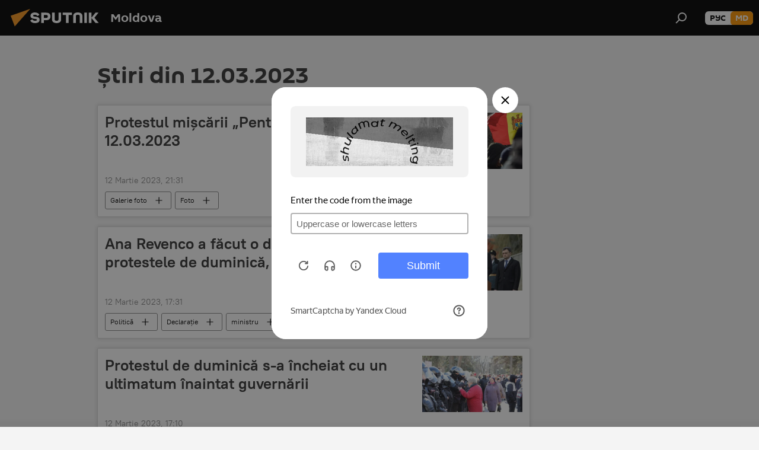

--- FILE ---
content_type: text/html; charset=utf-8
request_url: https://md.sputniknews.com/20230312/
body_size: 21413
content:
<!DOCTYPE html><html lang="ro" data-lang="mol" data-charset="" dir="ltr"><head prefix="og: http://ogp.me/ns# fb: http://ogp.me/ns/fb# article: http://ogp.me/ns/article#"><title>Arhiva știrilor și principalelor evenimente din 12.03.2023 - Sputnik Moldova</title><meta name="description" content="Arhiva știrilor și principalelor evenimente din 12.03.2023: Protestul mișcării „Pentru Popor”, Chișinău, 12.03.2023, Ana Revenco a făcut o declarație după protestele de duminică, 12 martie"><meta name="keywords" content="Știri din 12.03.2023, Știrile principale din 12.03.2023"><meta http-equiv="X-UA-Compatible" content="IE=edge,chrome=1"><meta http-equiv="Content-Type" content="text/html; charset=utf-8"><meta name="robots" content="index, follow, max-image-preview:large"><meta name="viewport" content="width=device-width, initial-scale=1.0, maximum-scale=1.0, user-scalable=yes"><meta name="HandheldFriendly" content="true"><meta name="MobileOptimzied" content="width"><meta name="referrer" content="always"><meta name="format-detection" content="telephone=no"><meta name="format-detection" content="address=no"><link rel="alternate" type="application/rss+xml" href="https://md.sputniknews.com/export/rss2/archive/index.xml"><link rel="canonical" href="https://md.sputniknews.com/20230312/"><link rel="preconnect" href="https://cdnn1.img.md.sputniknews.com/images/"><link rel="dns-prefetch" href="https://cdnn1.img.md.sputniknews.com/images/"><link rel="alternate" hreflang="ro" href="https://md.sputniknews.com/20230312/"><link rel="alternate" hreflang="x-default" href="https://md.sputniknews.com/20230312/"><link rel="apple-touch-icon" sizes="57x57" href="https://cdnn1.img.md.sputniknews.com/i/favicon/favicon-57x57.png"><link rel="apple-touch-icon" sizes="60x60" href="https://cdnn1.img.md.sputniknews.com/i/favicon/favicon-60x60.png"><link rel="apple-touch-icon" sizes="72x72" href="https://cdnn1.img.md.sputniknews.com/i/favicon/favicon-72x72.png"><link rel="apple-touch-icon" sizes="76x76" href="https://cdnn1.img.md.sputniknews.com/i/favicon/favicon-76x76.png"><link rel="apple-touch-icon" sizes="114x114" href="https://cdnn1.img.md.sputniknews.com/i/favicon/favicon-114x114.png"><link rel="apple-touch-icon" sizes="120x120" href="https://cdnn1.img.md.sputniknews.com/i/favicon/favicon-120x120.png"><link rel="apple-touch-icon" sizes="144x144" href="https://cdnn1.img.md.sputniknews.com/i/favicon/favicon-144x144.png"><link rel="apple-touch-icon" sizes="152x152" href="https://cdnn1.img.md.sputniknews.com/i/favicon/favicon-152x152.png"><link rel="apple-touch-icon" sizes="180x180" href="https://cdnn1.img.md.sputniknews.com/i/favicon/favicon-180x180.png"><link rel="icon" type="image/png" sizes="192x192" href="https://cdnn1.img.md.sputniknews.com/i/favicon/favicon-192x192.png"><link rel="icon" type="image/png" sizes="32x32" href="https://cdnn1.img.md.sputniknews.com/i/favicon/favicon-32x32.png"><link rel="icon" type="image/png" sizes="96x96" href="https://cdnn1.img.md.sputniknews.com/i/favicon/favicon-96x96.png"><link rel="icon" type="image/png" sizes="16x16" href="https://cdnn1.img.md.sputniknews.com/i/favicon/favicon-16x16.png"><link rel="manifest" href="/project_data/manifest.json?4"><meta name="msapplication-TileColor" content="#F4F4F4"><meta name="msapplication-TileImage" content="https://cdnn1.img.md.sputniknews.com/i/favicon/favicon-144x144.png"><meta name="theme-color" content="#F4F4F4"><link rel="shortcut icon" href="https://cdnn1.img.md.sputniknews.com/i/favicon/favicon.ico"><meta property="fb:app_id" content="565979577238890"><meta property="fb:pages" content="976645359019880"><meta name="analytics:lang" content="mol"><meta name="analytics:title" content="Arhiva știrilor și principalelor evenimente din 12.03.2023 - Sputnik Moldova"><meta name="analytics:keyw" content=""><meta name="analytics:rubric" content=""><meta name="analytics:tags" content=""><meta name="analytics:site_domain" content="md.sputniknews.com"><meta property="og:url" content="https://md.sputniknews.com/20230312/"><meta property="og:title" content="Arhiva știrilor și principalelor evenimente din 12.03.2023"><meta property="og:description" content="Arhiva știrilor și principalelor evenimente din 12.03.2023: Protestul mișcării „Pentru Popor”, Chișinău, 12.03.2023, Ana Revenco a făcut o declarație după protestele de duminică, 12 martie"><meta property="og:type" content="website"><meta property="og:site_name" content="Sputnik Moldova"><meta property="og:locale" content="ro_MD"><meta property="og:image" content="https://cdnn1.img.md.sputniknews.com/i/logo/logo-social.png"><meta property="og:image:width" content="2072"><meta name="relap-image" content="https://cdnn1.img.md.sputniknews.com/i/logo/logo-social.png"><meta name="twitter:card" content="summary_large_image"><meta name="twitter:image" content="https://cdnn1.img.md.sputniknews.com/i/logo/logo-social.png"><meta property="fb:pages" content="976645359019880"><meta name="zen-verification" content="a5OLXyuWdQq0UOAJkQwXWcYnKc21LMyDQhJr2RVKntRE5NpnM4iyPIa72uJWcb0y"><link rel="preload" as="style" onload="this.onload=null;this.rel='stylesheet'" type="text/css" href="https://cdnn1.img.md.sputniknews.com/css/libs/fonts.min.css?911eb65935"><link rel="stylesheet" type="text/css" href="https://cdnn1.img.md.sputniknews.com/css/common.min.css?9149894256"><link rel="stylesheet" type="text/css" href="https://cdnn1.img.md.sputniknews.com/css/rubric.min.css?99e3d9001"><script src="https://cdnn1.img.md.sputniknews.com/min/js/dist/head.js?9c9052ef3"></script><script data-iub-purposes="1">var _paq = _paq || []; (function() {var stackDomain = window.location.hostname.split('.').reverse();var domain = stackDomain[1] + '.' + stackDomain[0];_paq.push(['setCDNMask', new RegExp('cdn(\\w+).img.'+domain)]); _paq.push(['setSiteId', 'sputnik_md']); _paq.push(['trackPageView']); _paq.push(['enableLinkTracking']); var d=document, g=d.createElement('script'), s=d.getElementsByTagName('script')[0]; g.type='text/javascript'; g.defer=true; g.async=true; g.src='//a.sputniknews.com/js/sputnik.js'; s.parentNode.insertBefore(g,s); } )();</script><script type="text/javascript" src="https://cdnn1.img.md.sputniknews.com/min/js/libs/banners/adfx.loader.bind.js?98d724fe2"></script><script>
                (window.yaContextCb = window.yaContextCb || []).push(() => {
                    replaceOriginalAdFoxMethods();
                    window.Ya.adfoxCode.hbCallbacks = window.Ya.adfoxCode.hbCallbacks || [];
                })
            </script></head><body id="body" data-ab="a" data-emoji="0" class="site_md m-page-archive_for_date "><div class="schema_org" itemscope="itemscope" itemtype="https://schema.org/WebSite"><meta itemprop="name" content="Sputnik Moldova"><meta itemprop="alternateName" content="Sputnik Moldova"><meta itemprop="description" content="Ultimele știri importante din Moldova și Rusia: noutăți relevante, imparțiale și din prima sursă de la Sputnik"><a itemprop="url" href="https://md.sputniknews.com" title="Sputnik Moldova"> </a><meta itemprop="image" content="https://md.sputniknews.com/i/logo/logo.png"></div><div class="schema_org" itemscope="itemscope" itemtype="http://schema.org/WebPage"><a itemprop="url" href="https://md.sputniknews.com/20230312/" title="Arhiva știrilor și principalelor evenimente din 12.03.2023 - Sputnik Moldova"> </a><meta itemprop="mainEntityOfPage" content="https://md.sputniknews.com/20230312/"><meta itemprop="name" content="Arhiva știrilor și principalelor evenimente din 12.03.2023 - Sputnik Moldova"><meta itemprop="headline" content="Arhiva știrilor și principalelor evenimente din 12.03.2023 - Sputnik Moldova"><meta itemprop="description" content="Arhiva știrilor și principalelor evenimente din 12.03.2023: Protestul mișcării „Pentru Popor”, Chișinău, 12.03.2023, Ana Revenco a făcut o declarație după protestele de duminică, 12 martie"><meta itemprop="genre" content="Știri"><meta itemprop="keywords" content="Știri din 12.03.2023, Știrile principale din 12.03.2023"></div><ul class="schema_org" itemscope="itemscope" itemtype="http://schema.org/BreadcrumbList"><li itemprop="itemListElement" itemscope="itemscope" itemtype="http://schema.org/ListItem"><meta itemprop="name" content="Sputnik Moldova"><meta itemprop="position" content="1"><meta itemprop="item" content="https://md.sputniknews.com"><a itemprop="url" href="https://md.sputniknews.com" title="Sputnik Moldova"> </a></li><li itemprop="itemListElement" itemscope="itemscope" itemtype="http://schema.org/ListItem"><meta itemprop="name" content="Arhiva știrilor"><meta itemprop="position" content="2"><meta itemprop="item" content="https://md.sputniknews.com/20230312/"><a itemprop="url" href="https://md.sputniknews.com/20230312/" title="Arhiva știrilor"> </a></li></ul><div class="page" id="page"><div id="alerts"><script type="text/template" id="alertAfterRegisterTemplate">
                    
                        <div class="auth-alert m-hidden" id="alertAfterRegister">
                            <div class="auth-alert__text">
                                <%- data.success_title %> <br />
                                <%- data.success_email_1 %>
                                <span class="m-email"></span>
                                <%- data.success_email_2 %>
                            </div>
                            <div class="auth-alert__btn">
                                <button class="form__btn m-min m-black confirmEmail">
                                    <%- data.send %>
                                </button>
                            </div>
                        </div>
                    
                </script><script type="text/template" id="alertAfterRegisterNotifyTemplate">
                    
                        <div class="auth-alert" id="alertAfterRegisterNotify">
                            <div class="auth-alert__text">
                                <%- data.golink_1 %>
                                <span class="m-email">
                                    <%- user.mail %>
                                </span>
                                <%- data.golink_2 %>
                            </div>
                            <% if (user.registerConfirmCount <= 2 ) {%>
                                <div class="auth-alert__btn">
                                    <button class="form__btn m-min m-black confirmEmail">
                                        <%- data.send %>
                                    </button>
                                </div>
                            <% } %>
                        </div>
                    
                </script></div><div class="anchor" id="anchor"><div class="header " id="header"><div class="m-relative"><div class="container m-header"><div class="header__wrap"><div class="header__name"><div class="header__logo"><a href="/" title="Sputnik Moldova"><svg xmlns="http://www.w3.org/2000/svg" width="176" height="44" viewBox="0 0 176 44" fill="none"><path class="chunk_1" fill-rule="evenodd" clip-rule="evenodd" d="M45.8073 18.3817C45.8073 19.5397 47.1661 19.8409 49.3281 20.0417C54.1074 20.4946 56.8251 21.9539 56.8461 25.3743C56.8461 28.7457 54.2802 30.9568 48.9989 30.9568C44.773 30.9568 42.1067 29.1496 41 26.5814L44.4695 24.5688C45.3754 25.9277 46.5334 27.0343 49.4005 27.0343C51.3127 27.0343 52.319 26.4296 52.319 25.5751C52.319 24.5665 51.6139 24.2163 48.3942 23.866C43.7037 23.3617 41.3899 22.0029 41.3899 18.5824C41.3899 15.9675 43.3511 13 48.9359 13C52.9611 13 55.6274 14.8095 56.4305 17.1746L53.1105 19.1358C53.0877 19.1012 53.0646 19.0657 53.041 19.0295C52.4828 18.1733 51.6672 16.9224 48.6744 16.9224C46.914 16.9224 45.8073 17.4758 45.8073 18.3817ZM67.4834 13.3526H59.5918V30.707H64.0279V26.0794H67.4484C72.1179 26.0794 75.0948 24.319 75.0948 19.6401C75.0854 15.3138 72.6199 13.3526 67.4834 13.3526ZM67.4834 22.206H64.0186V17.226H67.4834C69.8975 17.226 70.654 18.0291 70.654 19.6891C70.6587 21.6527 69.6524 22.206 67.4834 22.206ZM88.6994 24.7206C88.6994 26.2289 87.4924 27.0857 85.3794 27.0857C83.3178 27.0857 82.1597 26.2289 82.1597 24.7206V13.3526H77.7236V25.0264C77.7236 28.6477 80.7425 30.9615 85.4704 30.9615C89.9999 30.9615 93.1168 28.8601 93.1168 25.0264V13.3526H88.6808L88.6994 24.7206ZM136.583 13.3526H132.159V30.7023H136.583V13.3526ZM156.097 13.3526L149.215 21.9235L156.45 30.707H151.066L144.276 22.4559V30.707H139.85V13.3526H144.276V21.8021L151.066 13.3526H156.097ZM95.6874 17.226H101.221V30.707H105.648V17.226H111.181V13.3526H95.6874V17.226ZM113.49 18.7342C113.49 15.2134 116.458 13 121.085 13C125.715 13 128.888 15.0616 128.902 18.7342V30.707H124.466V18.935C124.466 17.6789 123.259 16.8734 121.146 16.8734C119.094 16.8734 117.926 17.6789 117.926 18.935V30.707H113.49V18.7342Z" fill="white"></path><path class="chunk_2" d="M41 7L14.8979 36.5862L8 18.431L41 7Z" fill="#F8961D"></path></svg></a></div><div class="header__project"><span class="header__project-title">Moldova</span></div></div><div class="header__controls" data-nosnippet=""><div class="share m-header" data-id="" data-url="https://md.sputniknews.com" data-title=""></div><div class="header__menu"><span class="header__menu-item" data-modal-open="search"><svg class="svg-icon"><use xmlns:xlink="http://www.w3.org/1999/xlink" xlink:href="/i/sprites/package/inline.svg?63#search"></use></svg></span></div><div class="switcher m-double"><div class="switcher__label"><span class="switcher__title">md</span><span class="switcher__icon"><svg class="svg-icon"><use xmlns:xlink="http://www.w3.org/1999/xlink" xlink:href="/i/sprites/package/inline.svg?63#arrowDown"></use></svg></span></div><div class="switcher__dropdown"><div translate="no" class="notranslate"><div class="switcher__list"><a href="https://md.sputniknews.ru/" class="switcher__link"><span class="switcher__project">Sputnik Молдова</span><span class="switcher__abbr" data-abbr="рус">рус</span></a><a href="https://md.sputniknews.com/" class="switcher__link m-selected"><span class="switcher__project">Sputnik Moldova</span><span class="switcher__abbr" data-abbr="md">md</span><i class="switcher__accept"><svg class="svg-icon"><use xmlns:xlink="http://www.w3.org/1999/xlink" xlink:href="/i/sprites/package/inline.svg?63#ok"></use></svg></i></a></div></div></div></div></div></div></div></div></div></div><script>var GLOBAL = GLOBAL || {}; GLOBAL.translate = {}; GLOBAL.rtl = 0; GLOBAL.lang = "mol"; GLOBAL.design = "md"; GLOBAL.charset = ""; GLOBAL.project = "sputnik_md"; GLOBAL.htmlCache = 1; GLOBAL.translate.search = {}; GLOBAL.translate.search.notFound = "Nu a fost găsit nimic"; GLOBAL.translate.search.stringLenght = "Introduceți mai multe litere pentru căutare"; GLOBAL.www = "https://md.sputniknews.com"; GLOBAL.seo = {}; GLOBAL.seo.title = ""; GLOBAL.seo.keywords = ""; GLOBAL.seo.description = ""; GLOBAL.sock = {}; GLOBAL.sock.server = "https://cm.sputniknews.com/chat"; GLOBAL.sock.lang = "mol"; GLOBAL.sock.project = "sputnik_md"; GLOBAL.social = {}; GLOBAL.social.fbID = "565979577238890"; GLOBAL.share = [ { name: 'telegram', mobile: false },{ name: 'odnoklassniki', mobile: false },{ name: 'twitter', mobile: false },{ name: 'whatsapp', mobile: false },{ name: 'messenger', mobile: true } ]; GLOBAL.csrf_token = ''; GLOBAL.search = {}; GLOBAL.auth = {}; GLOBAL.auth.status = 'error'; GLOBAL.auth.provider = ''; GLOBAL.auth.twitter = '/id/twitter/request/'; GLOBAL.auth.facebook = '/id/facebook/request/'; GLOBAL.auth.vkontakte = '/id/vkontakte/request/'; GLOBAL.auth.google = '/id/google/request/'; GLOBAL.auth.ok = '/id/ok/request/'; GLOBAL.auth.apple = '/id/apple/request/'; GLOBAL.auth.moderator = ''; GLOBAL.user = {}; GLOBAL.user.id = ""; GLOBAL.user.emailActive = ""; GLOBAL.user.registerConfirmCount = 0; GLOBAL.chat = GLOBAL.chat || {}; GLOBAL.chat.show = !!1; GLOBAL.locale = {"convertDate":{"yesterday":"Ieri","hours":{"nominative":"%{s} \u043c\u0438\u043d\u0443\u0442\u0443 \u043d\u0430\u0437\u0430\u0434","genitive":"%{s} \u043c\u0438\u043d\u0443\u0442\u044b \u043d\u0430\u0437\u0430\u0434"},"minutes":{"nominative":"%{s} \u0447\u0430\u0441 \u043d\u0430\u0437\u0430\u0434","genitive":"%{s} \u0447\u0430\u0441\u0430 \u043d\u0430\u0437\u0430\u0434"}},"js_templates":{"unread":"\u041d\u0435\u043f\u0440\u043e\u0447\u0438\u0442\u0430\u043d\u043d\u044b\u0435","you":"\u0412\u044b","author":"\u0430\u0432\u0442\u043e\u0440","report":"\u041f\u043e\u0436\u0430\u043b\u043e\u0432\u0430\u0442\u044c\u0441\u044f","reply":"\u041e\u0442\u0432\u0435\u0442\u0438\u0442\u044c","block":"\u0417\u0430\u0431\u043b\u043e\u043a\u0438\u0440\u043e\u0432\u0430\u0442\u044c","remove":"\u0423\u0434\u0430\u043b\u0438\u0442\u044c","closeall":"\u0417\u0430\u043a\u0440\u044b\u0442\u044c \u0432\u0441\u0435","notifications":"Notificaciones","disable_twelve":"\u041e\u0442\u043a\u043b\u044e\u0447\u0438\u0442\u044c \u043d\u0430 12 \u0447\u0430\u0441\u043e\u0432","new_message":"\u041d\u043e\u0432\u043e\u0435 \u0441\u043e\u043e\u0431\u0449\u0435\u043d\u0438\u0435 \u043e\u0442sputniknews.ru","acc_block":"\u0412\u0430\u0448 \u0430\u043a\u043a\u0430\u0443\u043d\u0442 \u0437\u0430\u0431\u043b\u043e\u043a\u0438\u0440\u043e\u0432\u0430\u043d \u0430\u0434\u043c\u0438\u043d\u0438\u0441\u0442\u0440\u0430\u0442\u043e\u0440\u043e\u043c \u0441\u0430\u0439\u0442\u0430","acc_unblock":"\u0412\u0430\u0448 \u0430\u043a\u043a\u0430\u0443\u043d\u0442 \u0440\u0430\u0437\u0431\u043b\u043e\u043a\u0438\u0440\u043e\u0432\u0430\u043d \u0430\u0434\u043c\u0438\u043d\u0438\u0441\u0442\u0440\u0430\u0442\u043e\u0440\u043e\u043c \u0441\u0430\u0439\u0442\u0430","you_subscribe_1":"\u0412\u044b \u043f\u043e\u0434\u043f\u0438\u0441\u0430\u043d\u044b \u043d\u0430 \u0442\u0435\u043c\u0443 ","you_subscribe_2":"\u0423\u043f\u0440\u0430\u0432\u043b\u044f\u0442\u044c \u0441\u0432\u043e\u0438\u043c\u0438 \u043f\u043e\u0434\u043f\u0438\u0441\u043a\u0430\u043c\u0438 \u0432\u044b \u043c\u043e\u0436\u0435\u0442\u0435 \u0432 \u043b\u0438\u0447\u043d\u043e\u043c \u043a\u0430\u0431\u0438\u043d\u0435\u0442\u0435","you_received_warning_1":"\u0412\u044b \u043f\u043e\u043b\u0443\u0447\u0438\u043b\u0438 ","you_received_warning_2":" \u043f\u0440\u0435\u0434\u0443\u043f\u0440\u0435\u0436\u0434\u0435\u043d\u0438\u0435. \u0423\u0432\u0430\u0436\u0430\u0439\u0442\u0435 \u0434\u0440\u0443\u0433\u0438\u0445 \u0443\u0447\u0430\u0441\u0442\u043d\u0438\u043a\u043e\u0432 \u0438 \u043d\u0435 \u043d\u0430\u0440\u0443\u0448\u0430\u0439\u0442\u0435 \u043f\u0440\u0430\u0432\u0438\u043b\u0430 \u043a\u043e\u043c\u043c\u0435\u043d\u0442\u0438\u0440\u043e\u0432\u0430\u043d\u0438\u044f. \u041f\u043e\u0441\u043b\u0435 \u0442\u0440\u0435\u0442\u044c\u0435\u0433\u043e \u043d\u0430\u0440\u0443\u0448\u0435\u043d\u0438\u044f \u0432\u044b \u0431\u0443\u0434\u0435\u0442\u0435 \u0437\u0430\u0431\u043b\u043e\u043a\u0438\u0440\u043e\u0432\u0430\u043d\u044b \u043d\u0430 12 \u0447\u0430\u0441\u043e\u0432.","block_time":"\u0421\u0440\u043e\u043a \u0431\u043b\u043e\u043a\u0438\u0440\u043e\u0432\u043a\u0438: ","hours":" \u0447\u0430\u0441\u043e\u0432","forever":"\u043d\u0430\u0432\u0441\u0435\u0433\u0434\u0430","feedback":"\u0421\u0432\u044f\u0437\u0430\u0442\u044c\u0441\u044f","my_subscriptions":"\u041c\u043e\u0438 \u043f\u043e\u0434\u043f\u0438\u0441\u043a\u0438","rules":"\u041f\u0440\u0430\u0432\u0438\u043b\u0430 \u043a\u043e\u043c\u043c\u0435\u043d\u0442\u0438\u0440\u043e\u0432\u0430\u043d\u0438\u044f \u043c\u0430\u0442\u0435\u0440\u0438\u0430\u043b\u043e\u0432","chat":"\u0427\u0430\u0442: ","chat_new_messages":"\u041d\u043e\u0432\u044b\u0435 \u0441\u043e\u043e\u0431\u0449\u0435\u043d\u0438\u044f \u0432 \u0447\u0430\u0442\u0435","chat_moder_remove_1":"\u0412\u0430\u0448\u0435 \u0441\u043e\u043e\u0431\u0449\u0435\u043d\u0438\u0435 ","chat_moder_remove_2":" \u0431\u044b\u043b\u043e \u0443\u0434\u0430\u043b\u0435\u043d\u043e \u0430\u0434\u043c\u0438\u043d\u0438\u0441\u0442\u0440\u0430\u0442\u043e\u0440\u043e\u043c","chat_close_time_1":"\u0412 \u0447\u0430\u0442\u0435 \u043d\u0438\u043a\u0442\u043e \u043d\u0435 \u043f\u0438\u0441\u0430\u043b \u0431\u043e\u043b\u044c\u0448\u0435 12 \u0447\u0430\u0441\u043e\u0432, \u043e\u043d \u0437\u0430\u043a\u0440\u043e\u0435\u0442\u0441\u044f \u0447\u0435\u0440\u0435\u0437 ","chat_close_time_2":" \u0447\u0430\u0441\u043e\u0432","chat_new_emoji_1":"\u041d\u043e\u0432\u044b\u0435 \u0440\u0435\u0430\u043a\u0446\u0438\u0438 ","chat_new_emoji_2":" \u0432\u0430\u0448\u0435\u043c\u0443 \u0441\u043e\u043e\u0431\u0449\u0435\u043d\u0438\u044e ","chat_message_reply_1":"\u041d\u0430 \u0432\u0430\u0448 \u043a\u043e\u043c\u043c\u0435\u043d\u0442\u0430\u0440\u0438\u0439 ","chat_message_reply_2":" \u043e\u0442\u0432\u0435\u0442\u0438\u043b \u043f\u043e\u043b\u044c\u0437\u043e\u0432\u0430\u0442\u0435\u043b\u044c ","emoji_1":"\u00cemi place","emoji_2":"Z\u00e2mbet","emoji_3":"Mirare","emoji_4":"Triste\u021be","emoji_5":"Revolt\u0103tor","emoji_6":"Nu-mi place","site_subscribe_podcast":{"success":"\u0421\u043f\u0430\u0441\u0438\u0431\u043e, \u0432\u044b \u043f\u043e\u0434\u043f\u0438\u0441\u0430\u043d\u044b \u043d\u0430 \u0440\u0430\u0441\u0441\u044b\u043b\u043a\u0443! \u041d\u0430\u0441\u0442\u0440\u043e\u0438\u0442\u044c \u0438\u043b\u0438 \u043e\u0442\u043c\u0435\u043d\u0438\u0442\u044c \u043f\u043e\u0434\u043f\u0438\u0441\u043a\u0443 \u043c\u043e\u0436\u043d\u043e \u0432 \u043b\u0438\u0447\u043d\u043e\u043c \u043a\u0430\u0431\u0438\u043d\u0435\u0442\u0435","subscribed":"\u0412\u044b \u0443\u0436\u0435 \u043f\u043e\u0434\u043f\u0438\u0441\u0430\u043d\u044b \u043d\u0430 \u044d\u0442\u0443 \u0440\u0430\u0441\u0441\u044b\u043b\u043a\u0443","error":"\u041f\u0440\u043e\u0438\u0437\u043e\u0448\u043b\u0430 \u043d\u0435\u043f\u0440\u0435\u0434\u0432\u0438\u0434\u0435\u043d\u043d\u0430\u044f \u043e\u0448\u0438\u0431\u043a\u0430. \u041f\u043e\u0436\u0430\u043b\u0443\u0439\u0441\u0442\u0430, \u043f\u043e\u0432\u0442\u043e\u0440\u0438\u0442\u0435 \u043f\u043e\u043f\u044b\u0442\u043a\u0443 \u043f\u043e\u0437\u0436\u0435"}},"smartcaptcha":{"site_key":"ysc1_Zf0zfLRI3tRHYHJpbX6EjjBcG1AhG9LV0dmZQfJu8ba04c1b"}}; GLOBAL = {...GLOBAL, ...{"subscribe":{"email":"Introduce\u021bi adresa de e-mail","button":"Abonare","send":"Mul\u021bumim, v-a fost expediat un e-mail cu link pentru confirmarea abon\u0103rii","subscribe":"Mul\u021bumim, sunte\u021bi abonat la newsletter! Pute\u021bi configura sau anula abonamentul \u00een cabinetul personal","confirm":"Sunte\u021bi deja abonat la acest newsletter","registration":{"@attributes":{"button":"\u0417\u0430\u0440\u0435\u0433\u0438\u0441\u0442\u0440\u0438\u0440\u043e\u0432\u0430\u0442\u044c\u0441\u044f"}},"social":{"@attributes":{"count":"11"},"comment":[{},{}],"item":[{"@attributes":{"type":"yt","title":"YouTube"}},{"@attributes":{"type":"sc","title":"SoundCloud"}},{"@attributes":{"type":"ok","title":"odnoklassniki"}},{"@attributes":{"type":"tw","title":"twitter"}},{"@attributes":{"type":"tam","title":"tamtam"}},{"@attributes":{"type":"vk","title":"vkontakte"}},{"@attributes":{"type":"tg","title":"telegram"}},{"@attributes":{"type":"yd","title":"yandex dzen"}},{"@attributes":{"type":"vb","title":"viber"}}]}}}}; GLOBAL.js = {}; GLOBAL.js.videoplayer = "https://cdnn1.img.md.sputniknews.com/min/js/dist/videoplayer.js?9651130d6"; GLOBAL.userpic = "/userpic/"; GLOBAL.gmt = ""; GLOBAL.tz = "+0200"; GLOBAL.projectList = [ { title: 'Internațional', country: [ { title: 'Engleză', url: 'https://sputnikglobe.com', flag: 'flags-INT', lang: 'International', lang2: 'English' }, ] }, { title: 'Orientul Mijlociu', country: [ { title: 'Arabă', url: 'https://sarabic.ae/', flag: 'flags-INT', lang: 'Sputnik عربي', lang2: 'Arabic' }, { title: 'Turcă', url: 'https://anlatilaninotesi.com.tr/', flag: 'flags-TUR', lang: 'Türkiye', lang2: 'Türkçe' }, { title: 'Farsi', url: 'https://spnfa.ir/', flag: 'flags-INT', lang: 'Sputnik ایران', lang2: 'Persian' }, { title: 'Dari', url: 'https://sputnik.af/', flag: 'flags-INT', lang: 'Sputnik افغانستان', lang2: 'Dari' }, ] }, { title: 'America Latină', country: [ { title: 'Spaniolă', url: 'https://noticiaslatam.lat/', flag: 'flags-INT', lang: 'Mundo', lang2: 'Español' }, { title: 'Portugheză', url: 'https://noticiabrasil.net.br/', flag: 'flags-BRA', lang: 'Brasil', lang2: 'Português' }, ] }, { title: 'Asia de Sud', country: [ { title: 'Hindi', url: 'https://hindi.sputniknews.in', flag: 'flags-IND', lang: 'भारत', lang2: 'हिंदी' }, { title: 'Engleză', url: 'https://sputniknews.in', flag: 'flags-IND', lang: 'India', lang2: 'English' }, ] }, { title: 'Asia de Est și de Sud-Est', country: [ { title: 'Vietnameză', url: 'https://kevesko.vn/', flag: 'flags-VNM', lang: 'Việt Nam', lang2: 'Tiếng Việt' }, { title: 'Japoneză', url: 'https://sputniknews.jp/', flag: 'flags-JPN', lang: '日本', lang2: '日本語' }, { title: 'Chineză', url: 'https://sputniknews.cn/', flag: 'flags-CHN', lang: '中国', lang2: '中文' }, ] }, { title: 'Asia Centrală', country: [ { title: 'Cazahă', url: 'https://sputnik.kz/', flag: 'flags-KAZ', lang: 'Қазақстан', lang2: 'Қазақ тілі' }, { title: 'Kirghiză', url: 'https://sputnik.kg/', flag: 'flags-KGZ', lang: 'Кыргызстан', lang2: 'Кыргызча' }, { title: 'Uzbecă', url: 'https://oz.sputniknews.uz/', flag: 'flags-UZB', lang: 'Oʻzbekiston', lang2: 'Ўзбекча' }, { title: 'Tadjică', url: 'https://sputnik.tj/', flag: 'flags-TJK', lang: 'Тоҷикистон', lang2: 'Тоҷикӣ' }, ] }, { title: 'Africa', country: [ { title: 'Franceză', url: 'https://fr.sputniknews.africa/', flag: 'flags-INT', lang: 'Afrique', lang2: 'Français' }, { title: 'Engleză', url: 'https://en.sputniknews.africa', flag: 'flags-INT', lang: 'Africa', lang2: 'English' }, ] }, { title: 'Caucaz', country: [ { title: 'Armeană', url: 'https://arm.sputniknews.ru/', flag: 'flags-ARM', lang: 'Արմենիա', lang2: 'Հայերեն' }, { title: 'Abhază', url: 'https://sputnik-abkhazia.info/', flag: 'flags-ABH', lang: 'Аҧсны', lang2: 'Аҧсышәала' }, { title: 'Osetă', url: 'https://sputnik-ossetia.com/', flag: 'flags-OST', lang: 'Хуссар Ирыстон', lang2: 'Иронау' }, { title: 'Georgiană', url: 'https://sputnik-georgia.com/', flag: 'flags-GEO', lang: 'საქართველო', lang2: 'ქართული' }, { title: 'Azeră', url: 'https://sputnik.az/', flag: 'flags-AZE', lang: 'Azərbaycan', lang2: 'Аzərbaycanca' }, ] }, { title: 'Europa', country: [ { title: 'Sârbă', url: 'https://sputnikportal.rs/', flag: 'flags-SRB', lang: 'Србиjа', lang2: 'Српски' }, { title: 'Rusă', url: 'https://lv.sputniknews.ru/', flag: 'flags-LVA', lang: 'Latvija', lang2: 'Русский' }, { title: 'Rusă', url: 'https://lt.sputniknews.ru/', flag: 'flags-LTU', lang: 'Lietuva', lang2: 'Русский' }, { title: 'Moldovenească', url: 'https://md.sputniknews.com/', flag: 'flags-MDA', lang: 'Moldova', lang2: 'Moldovenească' }, { title: 'Belarusă', url: 'https://bel.sputnik.by/', flag: 'flags-BLR', lang: 'Беларусь', lang2: 'Беларускi' } ] }, ];</script><div class="wrapper"><div class="container m-content"><div class="layout"><div class="content"><div class="caption"><div class="rubric__header"><h1 class="title">Știri din 12.03.2023</h1></div></div><div class="list list-tag" itemscope="" itemtype="http://schema.org/ItemList" data-tags="1"><div class="list__item  " data-tags="1"><span class="schema_org" itemprop="itemListElement" itemscope="" itemtype="http://schema.org/ListItem"><meta itemprop="position" content="1"><a itemprop="url" href="https://md.sputniknews.com/20230312/protestul-miscarii-pentru-popor-chisinau-12032023-55980362.html" title="Protestul mișcării „Pentru Popor”, Chișinău, 12.03.2023"> </a><meta itemprop="name" content="Protestul mișcării „Pentru Popor”, Chișinău, 12.03.2023"></span><div class="list__content"><a href="/20230312/protestul-miscarii-pentru-popor-chisinau-12032023-55980362.html" class="list__title" title="Protestul mișcării „Pentru Popor”, Chișinău, 12.03.2023">Protestul mișcării „Pentru Popor”, Chișinău, 12.03.2023</a><div class="list__image"><a href="/20230312/protestul-miscarii-pentru-popor-chisinau-12032023-55980362.html" title="Protestul mișcării „Pentru Popor”, Chișinău, 12.03.2023"><picture><source media="(min-width: 480px)" media-type="ar16x9" srcset="https://cdnn1.img.md.sputniknews.com/img/07e7/03/0c/55974991_0:0:3073:1728_436x0_80_0_0_bec2732e50ddfc1518ff1ee76e0e4106.jpg.webp"></source><source media="(min-width: 375px)" media-type="ar4x3" srcset="https://cdnn1.img.md.sputniknews.com/img/07e7/03/0c/55974991_0:0:2731:2048_186x0_80_0_0_2f536aaf31e6dba028bae7cc41dd0582.jpg.webp"></source><source media="(min-width: 0px)" media-type="ar1x1" srcset="https://cdnn1.img.md.sputniknews.com/img/07e7/03/0c/55974991_0:0:2049:2048_140x0_80_0_0_a6b8f7c15ef4bc99d1d901b8d686b5af.jpg.webp"></source><img media-type="ar16x9" data-source-sid="rodion_proca" alt="Protestul mișcării „Pentru Popor” organizat la Chișinău pe 12.03.2023 - Sputnik Moldova" title="Protestul mișcării „Pentru Popor” organizat la Chișinău pe 12.03.2023" class="responsive_img m-list-img" src="https://cdnn1.img.md.sputniknews.com/img/07e7/03/0c/55974991_0:0:3073:1728_600x0_80_0_0_feb0d7cd38e9ea08047f348a89a00c9b.jpg.webp" data-responsive480="https://cdnn1.img.md.sputniknews.com/img/07e7/03/0c/55974991_0:0:3073:1728_436x0_80_0_0_bec2732e50ddfc1518ff1ee76e0e4106.jpg.webp" data-responsive375="https://cdnn1.img.md.sputniknews.com/img/07e7/03/0c/55974991_0:0:2731:2048_186x0_80_0_0_2f536aaf31e6dba028bae7cc41dd0582.jpg.webp" data-responsive0="https://cdnn1.img.md.sputniknews.com/img/07e7/03/0c/55974991_0:0:2049:2048_140x0_80_0_0_a6b8f7c15ef4bc99d1d901b8d686b5af.jpg.webp"></picture><span class="list__image-holder"><span class="list__image-icon"><svg class="svg-icon"><use xmlns:xlink="http://www.w3.org/1999/xlink" xlink:href="/i/sprites/package/inline.svg?63#photoFill"></use></svg></span></span></a></div></div><div class="list__info"><div class="list__date " data-unixtime="1678649474"><span class="date">12 Martie 2023, 21:31</span></div></div><div class="list__controls" data-tags="1"><ul class="tags m-line"><li class="tag  " data-sid="keyword_galerie_foto" data-type="supertag"><a href="/keyword_galerie_foto/" class="tag__text" title="Galerie foto">Galerie foto</a><span class="tag__icon"><svg class="svg-icon"><use xmlns:xlink="http://www.w3.org/1999/xlink" xlink:href="/i/sprites/package/inline.svg?63#plus"></use></svg></span></li><li class="tag  " data-sid="photo" data-type="tag"><a href="/photo/" class="tag__text" title="Foto">Foto</a><span class="tag__icon"><svg class="svg-icon"><use xmlns:xlink="http://www.w3.org/1999/xlink" xlink:href="/i/sprites/package/inline.svg?63#plus"></use></svg></span></li></ul><div class="list__tags-more">Încă <span>3</span></div></div></div><div class="list__item  " data-tags="1"><span class="schema_org" itemprop="itemListElement" itemscope="" itemtype="http://schema.org/ListItem"><meta itemprop="position" content="2"><a itemprop="url" href="https://md.sputniknews.com/20230312/ana-revenco-a-facut-o-declaratie-dupa-protestele-de-duminica-12-martie-55968716.html" title="Ana Revenco a făcut o declarație după protestele de duminică, 12 martie"> </a><meta itemprop="name" content="Ana Revenco a făcut o declarație după protestele de duminică, 12 martie"></span><div class="list__content"><a href="/20230312/ana-revenco-a-facut-o-declaratie-dupa-protestele-de-duminica-12-martie-55968716.html" class="list__title" title="Ana Revenco a făcut o declarație după protestele de duminică, 12 martie">Ana Revenco a făcut o declarație după protestele de duminică, 12 martie</a><div class="list__image"><a href="/20230312/ana-revenco-a-facut-o-declaratie-dupa-protestele-de-duminica-12-martie-55968716.html" title="Ana Revenco a făcut o declarație după protestele de duminică, 12 martie"><picture><source media="(min-width: 480px)" media-type="ar16x9" srcset="https://cdnn1.img.md.sputniknews.com/img/07e7/03/02/55820184_0:0:3072:1728_436x0_80_0_0_a8ba7c456031d48757b53ef2420d96dc.jpg.webp"></source><source media="(min-width: 375px)" media-type="ar4x3" srcset="https://cdnn1.img.md.sputniknews.com/img/07e7/03/02/55820184_313:0:3044:2048_186x0_80_0_0_faf671111257bc24498854d466af8405.jpg.webp"></source><source media="(min-width: 0px)" media-type="ar1x1" srcset="https://cdnn1.img.md.sputniknews.com/img/07e7/03/02/55820184_655:0:2703:2048_140x0_80_0_0_cd6c9c0ca8812a4f438aeffe227ac676.jpg.webp"></source><img media-type="ar16x9" data-source-sid="rodion_proca" alt="Ana Revenco la tribună - Sputnik Moldova" title="Ana Revenco la tribună" class="responsive_img m-list-img" src="https://cdnn1.img.md.sputniknews.com/img/07e7/03/02/55820184_0:0:3072:1728_600x0_80_0_0_1d0cac5b438b43494fd644e169d264a7.jpg.webp" data-responsive480="https://cdnn1.img.md.sputniknews.com/img/07e7/03/02/55820184_0:0:3072:1728_436x0_80_0_0_a8ba7c456031d48757b53ef2420d96dc.jpg.webp" data-responsive375="https://cdnn1.img.md.sputniknews.com/img/07e7/03/02/55820184_313:0:3044:2048_186x0_80_0_0_faf671111257bc24498854d466af8405.jpg.webp" data-responsive0="https://cdnn1.img.md.sputniknews.com/img/07e7/03/02/55820184_655:0:2703:2048_140x0_80_0_0_cd6c9c0ca8812a4f438aeffe227ac676.jpg.webp"></picture></a></div></div><div class="list__info"><div class="list__date " data-unixtime="1678635088"><span class="date">12 Martie 2023, 17:31</span></div></div><div class="list__controls" data-tags="1"><ul class="tags m-line"><li class="tag  " data-sid="politics" data-type="supertag"><a href="/politics/" class="tag__text" title="Politică">Politică</a><span class="tag__icon"><svg class="svg-icon"><use xmlns:xlink="http://www.w3.org/1999/xlink" xlink:href="/i/sprites/package/inline.svg?63#plus"></use></svg></span></li><li class="tag  " data-sid="keyword_Declaraie_2" data-type="tag"><a href="/keyword_Declaraie_2/" class="tag__text" title="Declarație">Declarație</a><span class="tag__icon"><svg class="svg-icon"><use xmlns:xlink="http://www.w3.org/1999/xlink" xlink:href="/i/sprites/package/inline.svg?63#plus"></use></svg></span></li><li class="tag  " data-sid="keyword_ministru" data-type="tag"><a href="/keyword_ministru/" class="tag__text" title="ministru">ministru</a><span class="tag__icon"><svg class="svg-icon"><use xmlns:xlink="http://www.w3.org/1999/xlink" xlink:href="/i/sprites/package/inline.svg?63#plus"></use></svg></span></li><li class="tag  " data-sid="keyword_MAI" data-type="tag"><a href="/keyword_MAI/" class="tag__text" title="MAI">MAI</a><span class="tag__icon"><svg class="svg-icon"><use xmlns:xlink="http://www.w3.org/1999/xlink" xlink:href="/i/sprites/package/inline.svg?63#plus"></use></svg></span></li><li class="tag  " data-sid="keyword_proteste" data-type="tag"><a href="/keyword_proteste/" class="tag__text" title="proteste">proteste</a><span class="tag__icon"><svg class="svg-icon"><use xmlns:xlink="http://www.w3.org/1999/xlink" xlink:href="/i/sprites/package/inline.svg?63#plus"></use></svg></span></li></ul><div class="list__tags-more">Încă <span>3</span></div></div></div><div class="list__item  " data-tags="1"><span class="schema_org" itemprop="itemListElement" itemscope="" itemtype="http://schema.org/ListItem"><meta itemprop="position" content="3"><a itemprop="url" href="https://md.sputniknews.com/20230312/protestul-de-duminica-s-a-incheiat-cu-un-ultimatum-inaintat-guvernarii-55968093.html" title="Protestul de duminică s-a încheiat cu un ultimatum înaintat guvernării"> </a><meta itemprop="name" content="Protestul de duminică s-a încheiat cu un ultimatum înaintat guvernării"></span><div class="list__content"><a href="/20230312/protestul-de-duminica-s-a-incheiat-cu-un-ultimatum-inaintat-guvernarii-55968093.html" class="list__title" title="Protestul de duminică s-a încheiat cu un ultimatum înaintat guvernării">Protestul de duminică s-a încheiat cu un ultimatum înaintat guvernării</a><div class="list__image"><a href="/20230312/protestul-de-duminica-s-a-incheiat-cu-un-ultimatum-inaintat-guvernarii-55968093.html" title="Protestul de duminică s-a încheiat cu un ultimatum înaintat guvernării"><picture><source media="(min-width: 480px)" media-type="ar16x9" srcset="https://cdnn1.img.md.sputniknews.com/img/07e7/03/0c/55965299_0:0:1281:721_436x0_80_0_0_f17414bcdc62cc1a7a310db80ce5c623.jpg.webp"></source><source media="(min-width: 375px)" media-type="ar4x3" srcset="https://cdnn1.img.md.sputniknews.com/img/07e7/03/0c/55965299_0:0:1137:853_186x0_80_0_0_fe4ffbe3a4330815711bc71c150722e0.jpg.webp"></source><source media="(min-width: 0px)" media-type="ar1x1" srcset="https://cdnn1.img.md.sputniknews.com/img/07e7/03/0c/55965299_95:0:948:853_140x0_80_0_0_8cdef5c1c98ac9151e96c7f7327c09f1.jpg.webp"></source><img media-type="ar16x9" data-source-sid="rodion_proca" alt="Protest la Chișinău, 12 martie 2023 - Sputnik Moldova" title="Protest la Chișinău, 12 martie 2023" class="responsive_img m-list-img" src="https://cdnn1.img.md.sputniknews.com/img/07e7/03/0c/55965299_0:0:1281:721_600x0_80_0_0_e5bc1e935ada91d6d7917350e3e7d5c5.jpg.webp" data-responsive480="https://cdnn1.img.md.sputniknews.com/img/07e7/03/0c/55965299_0:0:1281:721_436x0_80_0_0_f17414bcdc62cc1a7a310db80ce5c623.jpg.webp" data-responsive375="https://cdnn1.img.md.sputniknews.com/img/07e7/03/0c/55965299_0:0:1137:853_186x0_80_0_0_fe4ffbe3a4330815711bc71c150722e0.jpg.webp" data-responsive0="https://cdnn1.img.md.sputniknews.com/img/07e7/03/0c/55965299_95:0:948:853_140x0_80_0_0_8cdef5c1c98ac9151e96c7f7327c09f1.jpg.webp"></picture></a></div></div><div class="list__info"><div class="list__date " data-unixtime="1678633844"><span class="date">12 Martie 2023, 17:10</span></div></div><div class="list__controls" data-tags="1"><ul class="tags m-line"><li class="tag  " data-sid="politics" data-type="supertag"><a href="/politics/" class="tag__text" title="Politică">Politică</a><span class="tag__icon"><svg class="svg-icon"><use xmlns:xlink="http://www.w3.org/1999/xlink" xlink:href="/i/sprites/package/inline.svg?63#plus"></use></svg></span></li><li class="tag  " data-sid="keyword_PROTEST" data-type="tag"><a href="/keyword_PROTEST/" class="tag__text" title="PROTEST">PROTEST</a><span class="tag__icon"><svg class="svg-icon"><use xmlns:xlink="http://www.w3.org/1999/xlink" xlink:href="/i/sprites/package/inline.svg?63#plus"></use></svg></span></li><li class="tag  " data-sid="keyword_ultimatum" data-type="tag"><a href="/keyword_ultimatum/" class="tag__text" title="ultimatum">ultimatum</a><span class="tag__icon"><svg class="svg-icon"><use xmlns:xlink="http://www.w3.org/1999/xlink" xlink:href="/i/sprites/package/inline.svg?63#plus"></use></svg></span></li><li class="tag  " data-sid="keyword_ultimele_24_de_ore" data-type="tag"><a href="/keyword_ultimele_24_de_ore/" class="tag__text" title="ultimele 24 de ore">ultimele 24 de ore</a><span class="tag__icon"><svg class="svg-icon"><use xmlns:xlink="http://www.w3.org/1999/xlink" xlink:href="/i/sprites/package/inline.svg?63#plus"></use></svg></span></li><li class="tag  " data-sid="keyword_facturi" data-type="tag"><a href="/keyword_facturi/" class="tag__text" title="facturi">facturi</a><span class="tag__icon"><svg class="svg-icon"><use xmlns:xlink="http://www.w3.org/1999/xlink" xlink:href="/i/sprites/package/inline.svg?63#plus"></use></svg></span></li></ul><div class="list__tags-more">Încă <span>3</span></div></div></div><div class="list__item  " data-tags="1"><span class="schema_org" itemprop="itemListElement" itemscope="" itemtype="http://schema.org/ListItem"><meta itemprop="position" content="4"><a itemprop="url" href="https://md.sputniknews.com/20230312/tirdea-pe-cei-cu-flaguri-lgbt-ii-pazesc-pe-cei-cu-icoane-ii-interzic-55967808.html" title="Țîrdea: Pe cei cu flaguri LGBT îi păzesc, pe cei cu icoane îi interzic"> </a><meta itemprop="name" content="Țîrdea: Pe cei cu flaguri LGBT îi păzesc, pe cei cu icoane îi interzic"></span><div class="list__content"><a href="/20230312/tirdea-pe-cei-cu-flaguri-lgbt-ii-pazesc-pe-cei-cu-icoane-ii-interzic-55967808.html" class="list__title" title="Țîrdea: Pe cei cu flaguri LGBT îi păzesc, pe cei cu icoane îi interzic">Țîrdea: Pe cei cu flaguri LGBT îi păzesc, pe cei cu icoane îi interzic</a><div class="list__image"><a href="/20230312/tirdea-pe-cei-cu-flaguri-lgbt-ii-pazesc-pe-cei-cu-icoane-ii-interzic-55967808.html" title="Țîrdea: Pe cei cu flaguri LGBT îi păzesc, pe cei cu icoane îi interzic"><picture><source media="(min-width: 480px)" media-type="ar16x9" srcset="https://cdnn1.img.md.sputniknews.com/img/1275/54/12755499_0:0:1527:859_436x0_80_0_0_dd7b90edcdea673e1cea3c799f2cdac5.jpg.webp"></source><source media="(min-width: 375px)" media-type="ar4x3" srcset="https://cdnn1.img.md.sputniknews.com/img/1275/54/12755499_159:0:1304:859_186x0_80_0_0_963b8779e373eee411235f8efdde836b.jpg.webp"></source><source media="(min-width: 0px)" media-type="ar1x1" srcset="https://cdnn1.img.md.sputniknews.com/img/1275/54/12755499_302:0:1161:859_140x0_80_0_0_88f27c654c8a195ff9b177e8b54ab02e.jpg.webp"></source><img media-type="ar16x9" data-source-sid="rodion_proca" alt="Poliția îi protejează pe reprezentanții comunității LGBT, care mărșăluiesc în centrul Chișinăului, imagine din arhiva foto - Sputnik Moldova" title="Poliția îi protejează pe reprezentanții comunității LGBT, care mărșăluiesc în centrul Chișinăului, imagine din arhiva foto" class="responsive_img m-list-img" src="https://cdnn1.img.md.sputniknews.com/img/1275/54/12755499_0:0:1527:859_600x0_80_0_0_f6569d5ab87683864be347d70e1277b1.jpg.webp" data-responsive480="https://cdnn1.img.md.sputniknews.com/img/1275/54/12755499_0:0:1527:859_436x0_80_0_0_dd7b90edcdea673e1cea3c799f2cdac5.jpg.webp" data-responsive375="https://cdnn1.img.md.sputniknews.com/img/1275/54/12755499_159:0:1304:859_186x0_80_0_0_963b8779e373eee411235f8efdde836b.jpg.webp" data-responsive0="https://cdnn1.img.md.sputniknews.com/img/1275/54/12755499_302:0:1161:859_140x0_80_0_0_88f27c654c8a195ff9b177e8b54ab02e.jpg.webp"></picture></a></div></div><div class="list__info"><div class="list__date " data-unixtime="1678632587"><span class="date">12 Martie 2023, 16:49</span></div></div><div class="list__controls" data-tags="1"><ul class="tags m-line"><li class="tag  " data-sid="politics" data-type="supertag"><a href="/politics/" class="tag__text" title="Politică">Politică</a><span class="tag__icon"><svg class="svg-icon"><use xmlns:xlink="http://www.w3.org/1999/xlink" xlink:href="/i/sprites/package/inline.svg?63#plus"></use></svg></span></li><li class="tag  " data-sid="product_LGBT" data-type="tag"><a href="/product_LGBT/" class="tag__text" title="LGBT">LGBT</a><span class="tag__icon"><svg class="svg-icon"><use xmlns:xlink="http://www.w3.org/1999/xlink" xlink:href="/i/sprites/package/inline.svg?63#plus"></use></svg></span></li><li class="tag  " data-sid="keyword_poliiti" data-type="tag"><a href="/keyword_poliiti/" class="tag__text" title="polițiști">polițiști</a><span class="tag__icon"><svg class="svg-icon"><use xmlns:xlink="http://www.w3.org/1999/xlink" xlink:href="/i/sprites/package/inline.svg?63#plus"></use></svg></span></li><li class="tag  " data-sid="keyword_Valori" data-type="tag"><a href="/keyword_Valori/" class="tag__text" title="Valori">Valori</a><span class="tag__icon"><svg class="svg-icon"><use xmlns:xlink="http://www.w3.org/1999/xlink" xlink:href="/i/sprites/package/inline.svg?63#plus"></use></svg></span></li><li class="tag  " data-sid="keyword_interzis" data-type="tag"><a href="/keyword_interzis/" class="tag__text" title="interzis">interzis</a><span class="tag__icon"><svg class="svg-icon"><use xmlns:xlink="http://www.w3.org/1999/xlink" xlink:href="/i/sprites/package/inline.svg?63#plus"></use></svg></span></li><li class="tag  " data-sid="keyword_Icoane" data-type="tag"><a href="/keyword_Icoane/" class="tag__text" title="Icoane">Icoane</a><span class="tag__icon"><svg class="svg-icon"><use xmlns:xlink="http://www.w3.org/1999/xlink" xlink:href="/i/sprites/package/inline.svg?63#plus"></use></svg></span></li><li class="tag  " data-sid="Andrei-Spnu" data-type="tag"><a href="/Andrei-Spnu/" class="tag__text" title="Andrei Spînu">Andrei Spînu</a><span class="tag__icon"><svg class="svg-icon"><use xmlns:xlink="http://www.w3.org/1999/xlink" xlink:href="/i/sprites/package/inline.svg?63#plus"></use></svg></span></li><li class="tag  " data-sid="keyword_Mar_2" data-type="tag"><a href="/keyword_Mar_2/" class="tag__text" title="Marș">Marș</a><span class="tag__icon"><svg class="svg-icon"><use xmlns:xlink="http://www.w3.org/1999/xlink" xlink:href="/i/sprites/package/inline.svg?63#plus"></use></svg></span></li><li class="tag  " data-sid="keyword_proteste" data-type="tag"><a href="/keyword_proteste/" class="tag__text" title="proteste">proteste</a><span class="tag__icon"><svg class="svg-icon"><use xmlns:xlink="http://www.w3.org/1999/xlink" xlink:href="/i/sprites/package/inline.svg?63#plus"></use></svg></span></li></ul><div class="list__tags-more">Încă <span>3</span></div></div></div><div class="list__item  " data-tags="1"><span class="schema_org" itemprop="itemListElement" itemscope="" itemtype="http://schema.org/ListItem"><meta itemprop="position" content="5"><a itemprop="url" href="https://md.sputniknews.com/20230312/mascat-in-civil-care-participa-la-retinerea-protestatarilor-i-dont-speak-romanian-55967521.html" title="Mascat în civil care participa la reținerea protestatarilor: „I don't speak romanian”"> </a><meta itemprop="name" content="Mascat în civil care participa la reținerea protestatarilor: „I don't speak romanian”"></span><div class="list__content"><a href="/20230312/mascat-in-civil-care-participa-la-retinerea-protestatarilor-i-dont-speak-romanian-55967521.html" class="list__title" title="Mascat în civil care participa la reținerea protestatarilor: „I don't speak romanian”">Mascat în civil care participa la reținerea protestatarilor: „I don't speak romanian”</a><div class="list__image"><a href="/20230312/mascat-in-civil-care-participa-la-retinerea-protestatarilor-i-dont-speak-romanian-55967521.html" title="Mascat în civil care participa la reținerea protestatarilor: „I don't speak romanian”"><picture><source media="(min-width: 480px)" media-type="ar16x9" srcset="https://cdnn1.img.md.sputniknews.com/img/07e7/03/0c/55964412_0:0:1281:721_436x0_80_0_0_507d16c5df4d215ac5c06b2b79467d30.jpg.webp"></source><source media="(min-width: 375px)" media-type="ar4x3" srcset="https://cdnn1.img.md.sputniknews.com/img/07e7/03/0c/55964412_24:0:1161:853_186x0_80_0_0_6761c8ac1b6eba51407968171c950746.jpg.webp"></source><source media="(min-width: 0px)" media-type="ar1x1" srcset="https://cdnn1.img.md.sputniknews.com/img/07e7/03/0c/55964412_166:0:1019:853_140x0_80_0_0_ecb9a9dfe2a0a2cfea00c8243b520b68.jpg.webp"></source><img media-type="ar16x9" data-source-sid="rodion_proca" alt="Cordon de polițiști și de persoane în civil format în fața protestatarilor la manifestația din 12 martie 2023 - Sputnik Moldova" title="Cordon de polițiști și de persoane în civil format în fața protestatarilor la manifestația din 12 martie 2023" class="responsive_img m-list-img" src="https://cdnn1.img.md.sputniknews.com/img/07e7/03/0c/55964412_0:0:1281:721_600x0_80_0_0_14c68ae3c1e5463f6f2aa642469f9415.jpg.webp" data-responsive480="https://cdnn1.img.md.sputniknews.com/img/07e7/03/0c/55964412_0:0:1281:721_436x0_80_0_0_507d16c5df4d215ac5c06b2b79467d30.jpg.webp" data-responsive375="https://cdnn1.img.md.sputniknews.com/img/07e7/03/0c/55964412_24:0:1161:853_186x0_80_0_0_6761c8ac1b6eba51407968171c950746.jpg.webp" data-responsive0="https://cdnn1.img.md.sputniknews.com/img/07e7/03/0c/55964412_166:0:1019:853_140x0_80_0_0_ecb9a9dfe2a0a2cfea00c8243b520b68.jpg.webp"></picture></a></div></div><div class="list__info"><div class="list__date " data-unixtime="1678631388"><span class="date">12 Martie 2023, 16:29</span></div></div><div class="list__controls" data-tags="1"><ul class="tags m-line"><li class="tag  " data-sid="politics" data-type="supertag"><a href="/politics/" class="tag__text" title="Politică">Politică</a><span class="tag__icon"><svg class="svg-icon"><use xmlns:xlink="http://www.w3.org/1999/xlink" xlink:href="/i/sprites/package/inline.svg?63#plus"></use></svg></span></li><li class="tag  " data-sid="keyword_PROTEST" data-type="tag"><a href="/keyword_PROTEST/" class="tag__text" title="PROTEST">PROTEST</a><span class="tag__icon"><svg class="svg-icon"><use xmlns:xlink="http://www.w3.org/1999/xlink" xlink:href="/i/sprites/package/inline.svg?63#plus"></use></svg></span></li><li class="tag  " data-sid="keyword_protest_la_chisinau" data-type="tag"><a href="/keyword_protest_la_chisinau/" class="tag__text" title="protest la chisinau">protest la chisinau</a><span class="tag__icon"><svg class="svg-icon"><use xmlns:xlink="http://www.w3.org/1999/xlink" xlink:href="/i/sprites/package/inline.svg?63#plus"></use></svg></span></li><li class="tag  " data-sid="product_poliiti_2" data-type="tag"><a href="/product_poliiti_2/" class="tag__text" title="polițiști">polițiști</a><span class="tag__icon"><svg class="svg-icon"><use xmlns:xlink="http://www.w3.org/1999/xlink" xlink:href="/i/sprites/package/inline.svg?63#plus"></use></svg></span></li><li class="tag  " data-sid="keyword_reineri_2" data-type="tag"><a href="/keyword_reineri_2/" class="tag__text" title="rețineri">rețineri</a><span class="tag__icon"><svg class="svg-icon"><use xmlns:xlink="http://www.w3.org/1999/xlink" xlink:href="/i/sprites/package/inline.svg?63#plus"></use></svg></span></li><li class="tag  " data-sid="keyword_Mascai" data-type="tag"><a href="/keyword_Mascai/" class="tag__text" title="Mascați">Mascați</a><span class="tag__icon"><svg class="svg-icon"><use xmlns:xlink="http://www.w3.org/1999/xlink" xlink:href="/i/sprites/package/inline.svg?63#plus"></use></svg></span></li><li class="tag  " data-sid="keyword_suspiciuni" data-type="tag"><a href="/keyword_suspiciuni/" class="tag__text" title="suspiciuni">suspiciuni</a><span class="tag__icon"><svg class="svg-icon"><use xmlns:xlink="http://www.w3.org/1999/xlink" xlink:href="/i/sprites/package/inline.svg?63#plus"></use></svg></span></li><li class="tag  " data-sid="keyword_strini" data-type="tag"><a href="/keyword_strini/" class="tag__text" title="străini">străini</a><span class="tag__icon"><svg class="svg-icon"><use xmlns:xlink="http://www.w3.org/1999/xlink" xlink:href="/i/sprites/package/inline.svg?63#plus"></use></svg></span></li></ul><div class="list__tags-more">Încă <span>3</span></div></div></div><div class="list__item  " data-tags="1"><span class="schema_org" itemprop="itemListElement" itemscope="" itemtype="http://schema.org/ListItem"><meta itemprop="position" content="6"><a itemprop="url" href="https://md.sputniknews.com/20230312/consilierul-municipal-valerii-klimenko-a-fost-retinut-iarasi-de-politisti-55965535.html" title="Consilierul municipal Valerii Klimenko a fost reținut iarăși de polițiști"> </a><meta itemprop="name" content="Consilierul municipal Valerii Klimenko a fost reținut iarăși de polițiști"></span><div class="list__content"><a href="/20230312/consilierul-municipal-valerii-klimenko-a-fost-retinut-iarasi-de-politisti-55965535.html" class="list__title" title="Consilierul municipal Valerii Klimenko a fost reținut iarăși de polițiști">Consilierul municipal Valerii Klimenko a fost reținut iarăși de polițiști</a><div class="list__image"><a href="/20230312/consilierul-municipal-valerii-klimenko-a-fost-retinut-iarasi-de-politisti-55965535.html" title="Consilierul municipal Valerii Klimenko a fost reținut iarăși de polițiști"><picture><source media="(min-width: 480px)" media-type="ar16x9" srcset="https://cdnn1.img.md.sputniknews.com/img/07e6/0b/03/53901681_0:0:3073:1728_436x0_80_0_0_9501fb35ca4fe28cda2748cf5909e2b1.jpg.webp"></source><source media="(min-width: 375px)" media-type="ar4x3" srcset="https://cdnn1.img.md.sputniknews.com/img/07e6/0b/03/53901681_34:0:2765:2048_186x0_80_0_0_47f2b8e9eac3ac90c6a341f786ae0cf6.jpg.webp"></source><source media="(min-width: 0px)" media-type="ar1x1" srcset="https://cdnn1.img.md.sputniknews.com/img/07e6/0b/03/53901681_376:0:2424:2048_140x0_80_0_0_a8846c308e26d21617b149331f0dfc4c.jpg.webp"></source><img media-type="ar16x9" data-source-sid="osmatesco" alt="Valerii Kloimenko - Sputnik Moldova" title="Valerii Kloimenko" class="responsive_img m-list-img" src="https://cdnn1.img.md.sputniknews.com/img/07e6/0b/03/53901681_0:0:3073:1728_600x0_80_0_0_39e46437c6b54016eeb809cab1e08e4f.jpg.webp" data-responsive480="https://cdnn1.img.md.sputniknews.com/img/07e6/0b/03/53901681_0:0:3073:1728_436x0_80_0_0_9501fb35ca4fe28cda2748cf5909e2b1.jpg.webp" data-responsive375="https://cdnn1.img.md.sputniknews.com/img/07e6/0b/03/53901681_34:0:2765:2048_186x0_80_0_0_47f2b8e9eac3ac90c6a341f786ae0cf6.jpg.webp" data-responsive0="https://cdnn1.img.md.sputniknews.com/img/07e6/0b/03/53901681_376:0:2424:2048_140x0_80_0_0_a8846c308e26d21617b149331f0dfc4c.jpg.webp"></picture></a></div></div><div class="list__info"><div class="list__date " data-unixtime="1678626060"><span class="date">12 Martie 2023, 15:01</span></div></div><div class="list__controls" data-tags="1"><ul class="tags m-line"><li class="tag  " data-sid="politics" data-type="supertag"><a href="/politics/" class="tag__text" title="Politică">Politică</a><span class="tag__icon"><svg class="svg-icon"><use xmlns:xlink="http://www.w3.org/1999/xlink" xlink:href="/i/sprites/package/inline.svg?63#plus"></use></svg></span></li><li class="tag  " data-sid="keyword_PROTEST" data-type="tag"><a href="/keyword_PROTEST/" class="tag__text" title="PROTEST">PROTEST</a><span class="tag__icon"><svg class="svg-icon"><use xmlns:xlink="http://www.w3.org/1999/xlink" xlink:href="/i/sprites/package/inline.svg?63#plus"></use></svg></span></li><li class="tag  " data-sid="keyword_reinere" data-type="tag"><a href="/keyword_reinere/" class="tag__text" title="reținere">reținere</a><span class="tag__icon"><svg class="svg-icon"><use xmlns:xlink="http://www.w3.org/1999/xlink" xlink:href="/i/sprites/package/inline.svg?63#plus"></use></svg></span></li><li class="tag  " data-sid="keyword_consilier_municipal" data-type="tag"><a href="/keyword_consilier_municipal/" class="tag__text" title="consilier municipal">consilier municipal</a><span class="tag__icon"><svg class="svg-icon"><use xmlns:xlink="http://www.w3.org/1999/xlink" xlink:href="/i/sprites/package/inline.svg?63#plus"></use></svg></span></li><li class="tag  " data-sid="keyword_Valeri_Klimenko" data-type="tag"><a href="/keyword_Valeri_Klimenko/" class="tag__text" title="Valeri Klimenko">Valeri Klimenko</a><span class="tag__icon"><svg class="svg-icon"><use xmlns:xlink="http://www.w3.org/1999/xlink" xlink:href="/i/sprites/package/inline.svg?63#plus"></use></svg></span></li></ul><div class="list__tags-more">Încă <span>3</span></div></div></div><div class="list__item  " data-tags="1"><span class="schema_org" itemprop="itemListElement" itemscope="" itemtype="http://schema.org/ListItem"><meta itemprop="position" content="7"><a itemprop="url" href="https://md.sputniknews.com/20230312/ue-indeamna-statele-membre-sa-faca-economii-tot-mai-mari-la-energie-55963280.html" title="UE îndeamnă statele membre să facă economii tot mai mari la energie"> </a><meta itemprop="name" content="UE îndeamnă statele membre să facă economii tot mai mari la energie"></span><div class="list__content"><a href="/20230312/ue-indeamna-statele-membre-sa-faca-economii-tot-mai-mari-la-energie-55963280.html" class="list__title" title="UE îndeamnă statele membre să facă economii tot mai mari la energie">UE îndeamnă statele membre să facă economii tot mai mari la energie</a><div class="list__image"><a href="/20230312/ue-indeamna-statele-membre-sa-faca-economii-tot-mai-mari-la-energie-55963280.html" title="UE îndeamnă statele membre să facă economii tot mai mari la energie"><picture><source media="(min-width: 480px)" media-type="ar16x9" srcset="https://cdnn1.img.md.sputniknews.com/img/07e6/0b/1d/54383574_0:161:3069:1887_436x0_80_0_0_49708562180518b61c2f9742bb6a4e05.jpg.webp"></source><source media="(min-width: 375px)" media-type="ar4x3" srcset="https://cdnn1.img.md.sputniknews.com/img/07e6/0b/1d/54383574_168:0:2899:2048_186x0_80_0_0_f2169072978af94ff870b061abddc2b4.jpg.webp"></source><source media="(min-width: 0px)" media-type="ar1x1" srcset="https://cdnn1.img.md.sputniknews.com/img/07e6/0b/1d/54383574_510:0:2558:2048_140x0_80_0_0_2eac97b500dfb67d3843108b21df24ed.jpg.webp"></source><img media-type="ar16x9" data-source-sid="rian_photo" alt="Energetică, rețele electrice - Sputnik Moldova" title="Energetică, rețele electrice" class="responsive_img m-list-img" src="https://cdnn1.img.md.sputniknews.com/img/07e6/0b/1d/54383574_0:161:3069:1887_600x0_80_0_0_55fc6d9ee7e0a730fa20b3a519c94746.jpg.webp" data-responsive480="https://cdnn1.img.md.sputniknews.com/img/07e6/0b/1d/54383574_0:161:3069:1887_436x0_80_0_0_49708562180518b61c2f9742bb6a4e05.jpg.webp" data-responsive375="https://cdnn1.img.md.sputniknews.com/img/07e6/0b/1d/54383574_168:0:2899:2048_186x0_80_0_0_f2169072978af94ff870b061abddc2b4.jpg.webp" data-responsive0="https://cdnn1.img.md.sputniknews.com/img/07e6/0b/1d/54383574_510:0:2558:2048_140x0_80_0_0_2eac97b500dfb67d3843108b21df24ed.jpg.webp"></picture></a></div></div><div class="list__info"><div class="list__date " data-unixtime="1678624320"><span class="date">12 Martie 2023, 14:32</span></div></div><div class="list__controls" data-tags="1"><ul class="tags m-line"><li class="tag  " data-sid="economie" data-type="supertag"><a href="/economie/" class="tag__text" title="Economie">Economie</a><span class="tag__icon"><svg class="svg-icon"><use xmlns:xlink="http://www.w3.org/1999/xlink" xlink:href="/i/sprites/package/inline.svg?63#plus"></use></svg></span></li><li class="tag  " data-sid="organization_UE" data-type="tag"><a href="/organization_UE/" class="tag__text" title="UE">UE</a><span class="tag__icon"><svg class="svg-icon"><use xmlns:xlink="http://www.w3.org/1999/xlink" xlink:href="/i/sprites/package/inline.svg?63#plus"></use></svg></span></li><li class="tag  " data-sid="keyword_Energetic" data-type="tag"><a href="/keyword_Energetic/" class="tag__text" title="Energetică">Energetică</a><span class="tag__icon"><svg class="svg-icon"><use xmlns:xlink="http://www.w3.org/1999/xlink" xlink:href="/i/sprites/package/inline.svg?63#plus"></use></svg></span></li><li class="tag  " data-sid="product_energie" data-type="tag"><a href="/product_energie/" class="tag__text" title="energie">energie</a><span class="tag__icon"><svg class="svg-icon"><use xmlns:xlink="http://www.w3.org/1999/xlink" xlink:href="/i/sprites/package/inline.svg?63#plus"></use></svg></span></li><li class="tag  " data-sid="economics" data-type="tag"><a href="/economics/" class="tag__text" title="Economie">Economie</a><span class="tag__icon"><svg class="svg-icon"><use xmlns:xlink="http://www.w3.org/1999/xlink" xlink:href="/i/sprites/package/inline.svg?63#plus"></use></svg></span></li></ul><div class="list__tags-more">Încă <span>3</span></div></div></div><div class="list__item  " data-tags="1"><span class="schema_org" itemprop="itemListElement" itemscope="" itemtype="http://schema.org/ListItem"><meta itemprop="position" content="8"><a itemprop="url" href="https://md.sputniknews.com/20230312/politia-a-anuntat-ca-a-sistat-actiunea-de-protest-a-miscarii-pentru-popor-55963673.html" title="Poliția a anunțat că a sistat acțiunea de protest a mișcării „Pentru Popor”"> </a><meta itemprop="name" content="Poliția a anunțat că a sistat acțiunea de protest a mișcării „Pentru Popor”"></span><div class="list__content"><a href="/20230312/politia-a-anuntat-ca-a-sistat-actiunea-de-protest-a-miscarii-pentru-popor-55963673.html" class="list__title" title="Poliția a anunțat că a sistat acțiunea de protest a mișcării „Pentru Popor”">Poliția a anunțat că a sistat acțiunea de protest a mișcării „Pentru Popor”</a><div class="list__image"><a href="/20230312/politia-a-anuntat-ca-a-sistat-actiunea-de-protest-a-miscarii-pentru-popor-55963673.html" title="Poliția a anunțat că a sistat acțiunea de protest a mișcării „Pentru Popor”"><picture><source media="(min-width: 480px)" media-type="ar16x9" srcset="https://cdnn1.img.md.sputniknews.com/img/07e6/0b/12/54197642_0:112:2445:1487_436x0_80_0_0_eb56c89ee7249e6ad27c2d485e0080ea.jpg.webp"></source><source media="(min-width: 375px)" media-type="ar4x3" srcset="https://cdnn1.img.md.sputniknews.com/img/07e6/0b/12/54197642_191:0:2364:1630_186x0_80_0_0_4b3dd27139b2d5896f471b595c60e5b1.jpg.webp"></source><source media="(min-width: 0px)" media-type="ar1x1" srcset="https://cdnn1.img.md.sputniknews.com/img/07e6/0b/12/54197642_463:0:2093:1630_140x0_80_0_0_48ab2966f13ba622cf0e70fb10f1c0bd.jpg.webp"></source><img media-type="ar16x9" data-source-sid="rodion_proca" alt="Polițiști și protestatari - Sputnik Moldova" title="Polițiști și protestatari" class="responsive_img m-list-img" src="https://cdnn1.img.md.sputniknews.com/img/07e6/0b/12/54197642_0:112:2445:1487_600x0_80_0_0_0491aba8a000905634e9ada8462d714a.jpg.webp" data-responsive480="https://cdnn1.img.md.sputniknews.com/img/07e6/0b/12/54197642_0:112:2445:1487_436x0_80_0_0_eb56c89ee7249e6ad27c2d485e0080ea.jpg.webp" data-responsive375="https://cdnn1.img.md.sputniknews.com/img/07e6/0b/12/54197642_191:0:2364:1630_186x0_80_0_0_4b3dd27139b2d5896f471b595c60e5b1.jpg.webp" data-responsive0="https://cdnn1.img.md.sputniknews.com/img/07e6/0b/12/54197642_463:0:2093:1630_140x0_80_0_0_48ab2966f13ba622cf0e70fb10f1c0bd.jpg.webp"></picture></a></div></div><div class="list__info"><div class="list__date " data-unixtime="1678621717"><span class="date">12 Martie 2023, 13:48</span></div></div><div class="list__controls" data-tags="1"><ul class="tags m-line"><li class="tag  " data-sid="politics" data-type="supertag"><a href="/politics/" class="tag__text" title="Politică">Politică</a><span class="tag__icon"><svg class="svg-icon"><use xmlns:xlink="http://www.w3.org/1999/xlink" xlink:href="/i/sprites/package/inline.svg?63#plus"></use></svg></span></li><li class="tag  " data-sid="keyword_PROTEST" data-type="tag"><a href="/keyword_PROTEST/" class="tag__text" title="PROTEST">PROTEST</a><span class="tag__icon"><svg class="svg-icon"><use xmlns:xlink="http://www.w3.org/1999/xlink" xlink:href="/i/sprites/package/inline.svg?63#plus"></use></svg></span></li><li class="tag  " data-sid="keyword_sistat" data-type="tag"><a href="/keyword_sistat/" class="tag__text" title="sistat">sistat</a><span class="tag__icon"><svg class="svg-icon"><use xmlns:xlink="http://www.w3.org/1999/xlink" xlink:href="/i/sprites/package/inline.svg?63#plus"></use></svg></span></li><li class="tag  " data-sid="keyword_poliie_2" data-type="tag"><a href="/keyword_poliie_2/" class="tag__text" title="poliție">poliție</a><span class="tag__icon"><svg class="svg-icon"><use xmlns:xlink="http://www.w3.org/1999/xlink" xlink:href="/i/sprites/package/inline.svg?63#plus"></use></svg></span></li></ul><div class="list__tags-more">Încă <span>3</span></div></div></div><div class="list__item  " data-tags="1"><span class="schema_org" itemprop="itemListElement" itemscope="" itemtype="http://schema.org/ListItem"><meta itemprop="position" content="9"><a itemprop="url" href="https://md.sputniknews.com/20230312/marina-tauber-a-precizat-revendicarile-protestului-de-azi-55962983.html" title="Marina Tauber a precizat revendicările protestului de azi"> </a><meta itemprop="name" content="Marina Tauber a precizat revendicările protestului de azi"></span><div class="list__content"><a href="/20230312/marina-tauber-a-precizat-revendicarile-protestului-de-azi-55962983.html" class="list__title" title="Marina Tauber a precizat revendicările protestului de azi">Marina Tauber a precizat revendicările protestului de azi</a><div class="list__image"><a href="/20230312/marina-tauber-a-precizat-revendicarile-protestului-de-azi-55962983.html" title="Marina Tauber a precizat revendicările protestului de azi"><picture><source media="(min-width: 480px)" media-type="ar16x9" srcset="https://cdnn1.img.md.sputniknews.com/img/07e7/02/17/55714740_0:0:3073:1728_436x0_80_0_0_4c6ace94c7a30a3e63dea5e8750226f6.jpg.webp"></source><source media="(min-width: 375px)" media-type="ar4x3" srcset="https://cdnn1.img.md.sputniknews.com/img/07e7/02/17/55714740_136:0:2867:2048_186x0_80_0_0_213933aa7a89c3c177f6ba05c74878bc.jpg.webp"></source><source media="(min-width: 0px)" media-type="ar1x1" srcset="https://cdnn1.img.md.sputniknews.com/img/07e7/02/17/55714740_478:0:2526:2048_140x0_80_0_0_9afa173f04773c493ddb1bf874fed6dd.jpg.webp"></source><img media-type="ar16x9" data-source-sid="osmatesco" alt="Marina Tauber la o acțiune de protest - Sputnik Moldova" title="Marina Tauber la o acțiune de protest" class="responsive_img m-list-img" src="https://cdnn1.img.md.sputniknews.com/img/07e7/02/17/55714740_0:0:3073:1728_600x0_80_0_0_092266ff9528c7e3875f48304e2bfb19.jpg.webp" data-responsive480="https://cdnn1.img.md.sputniknews.com/img/07e7/02/17/55714740_0:0:3073:1728_436x0_80_0_0_4c6ace94c7a30a3e63dea5e8750226f6.jpg.webp" data-responsive375="https://cdnn1.img.md.sputniknews.com/img/07e7/02/17/55714740_136:0:2867:2048_186x0_80_0_0_213933aa7a89c3c177f6ba05c74878bc.jpg.webp" data-responsive0="https://cdnn1.img.md.sputniknews.com/img/07e7/02/17/55714740_478:0:2526:2048_140x0_80_0_0_9afa173f04773c493ddb1bf874fed6dd.jpg.webp"></picture></a></div></div><div class="list__info"><div class="list__date " data-unixtime="1678620036"><span class="date">12 Martie 2023, 13:20</span></div></div><div class="list__controls" data-tags="1"><ul class="tags m-line"><li class="tag  " data-sid="politics" data-type="supertag"><a href="/politics/" class="tag__text" title="Politică">Politică</a><span class="tag__icon"><svg class="svg-icon"><use xmlns:xlink="http://www.w3.org/1999/xlink" xlink:href="/i/sprites/package/inline.svg?63#plus"></use></svg></span></li><li class="tag  " data-sid="person_Marina_Tauber" data-type="tag"><a href="/person_Marina_Tauber/" class="tag__text" title="Marina Tauber">Marina Tauber</a><span class="tag__icon"><svg class="svg-icon"><use xmlns:xlink="http://www.w3.org/1999/xlink" xlink:href="/i/sprites/package/inline.svg?63#plus"></use></svg></span></li><li class="tag  " data-sid="keyword_PROTEST" data-type="tag"><a href="/keyword_PROTEST/" class="tag__text" title="PROTEST">PROTEST</a><span class="tag__icon"><svg class="svg-icon"><use xmlns:xlink="http://www.w3.org/1999/xlink" xlink:href="/i/sprites/package/inline.svg?63#plus"></use></svg></span></li><li class="tag  " data-sid="keyword_scopuri" data-type="tag"><a href="/keyword_scopuri/" class="tag__text" title="scopuri">scopuri</a><span class="tag__icon"><svg class="svg-icon"><use xmlns:xlink="http://www.w3.org/1999/xlink" xlink:href="/i/sprites/package/inline.svg?63#plus"></use></svg></span></li><li class="tag  " data-sid="keyword_mesaj" data-type="tag"><a href="/keyword_mesaj/" class="tag__text" title="mesaj">mesaj</a><span class="tag__icon"><svg class="svg-icon"><use xmlns:xlink="http://www.w3.org/1999/xlink" xlink:href="/i/sprites/package/inline.svg?63#plus"></use></svg></span></li><li class="tag  " data-sid="keyword_revendicri" data-type="tag"><a href="/keyword_revendicri/" class="tag__text" title="revendicări">revendicări</a><span class="tag__icon"><svg class="svg-icon"><use xmlns:xlink="http://www.w3.org/1999/xlink" xlink:href="/i/sprites/package/inline.svg?63#plus"></use></svg></span></li></ul><div class="list__tags-more">Încă <span>3</span></div></div></div><div class="list__item  " data-tags="1"><span class="schema_org" itemprop="itemListElement" itemscope="" itemtype="http://schema.org/ListItem"><meta itemprop="position" content="10"><a itemprop="url" href="https://md.sputniknews.com/20230312/live-protestul-din-12-martie-organizat-de-miscarea-pentru-popor-55961501.html" title="Protestul din 12 martie organizat de mișcarea „Pentru Popor”"> </a><meta itemprop="name" content="Protestul din 12 martie organizat de mișcarea „Pentru Popor”"></span><div class="list__content"><a href="/20230312/live-protestul-din-12-martie-organizat-de-miscarea-pentru-popor-55961501.html" class="list__title" title="Protestul din 12 martie organizat de mișcarea „Pentru Popor”">Protestul din 12 martie organizat de mișcarea „Pentru Popor”</a><div class="list__image"><a href="/20230312/live-protestul-din-12-martie-organizat-de-miscarea-pentru-popor-55961501.html" title="Protestul din 12 martie organizat de mișcarea „Pentru Popor”"><picture><source media="(min-width: 480px)" media-type="ar16x9" srcset="https://cdnn1.img.md.sputniknews.com/img/07e7/03/0c/55961633_0:0:3073:1728_436x0_80_0_0_46eebf86cb4fa7ab84b47ae7c02f656f.jpg.webp"></source><source media="(min-width: 375px)" media-type="ar4x3" srcset="https://cdnn1.img.md.sputniknews.com/img/07e7/03/0c/55961633_58:0:2789:2048_186x0_80_0_0_266a952f75ff993b323da281b8c5179e.jpg.webp"></source><source media="(min-width: 0px)" media-type="ar1x1" srcset="https://cdnn1.img.md.sputniknews.com/img/07e7/03/0c/55961633_400:0:2448:2048_140x0_80_0_0_6ddf09860ea0fd5f1d1709c93bf1eb17.jpg.webp"></source><img media-type="ar16x9" data-source-sid="rian_photo" alt="LIVE: Протест Движения за народ перед зданием Парламента - Sputnik Moldova" title="LIVE: Протест Движения за народ перед зданием Парламента" class="responsive_img m-list-img" src="https://cdnn1.img.md.sputniknews.com/img/07e7/03/0c/55961633_0:0:3073:1728_600x0_80_0_0_a1e5ba9c8173e206dfb83426389289cf.jpg.webp" data-responsive480="https://cdnn1.img.md.sputniknews.com/img/07e7/03/0c/55961633_0:0:3073:1728_436x0_80_0_0_46eebf86cb4fa7ab84b47ae7c02f656f.jpg.webp" data-responsive375="https://cdnn1.img.md.sputniknews.com/img/07e7/03/0c/55961633_58:0:2789:2048_186x0_80_0_0_266a952f75ff993b323da281b8c5179e.jpg.webp" data-responsive0="https://cdnn1.img.md.sputniknews.com/img/07e7/03/0c/55961633_400:0:2448:2048_140x0_80_0_0_6ddf09860ea0fd5f1d1709c93bf1eb17.jpg.webp"></picture><span class="list__image-holder"><span class="list__image-icon"><svg class="svg-icon"><use xmlns:xlink="http://www.w3.org/1999/xlink" xlink:href="/i/sprites/package/inline.svg?63#videoFill"></use></svg></span></span></a></div></div><div class="list__info"><div class="list__date " data-unixtime="1678616585"><span class="date">12 Martie 2023, 12:23</span></div></div><div class="list__controls" data-tags="1"><ul class="tags m-line"><li class="tag  " data-sid="video" data-type="supertag"><a href="/video/" class="tag__text" title="Video">Video</a><span class="tag__icon"><svg class="svg-icon"><use xmlns:xlink="http://www.w3.org/1999/xlink" xlink:href="/i/sprites/package/inline.svg?63#plus"></use></svg></span></li><li class="tag  " data-sid="keyword_proteste" data-type="tag"><a href="/keyword_proteste/" class="tag__text" title="proteste">proteste</a><span class="tag__icon"><svg class="svg-icon"><use xmlns:xlink="http://www.w3.org/1999/xlink" xlink:href="/i/sprites/package/inline.svg?63#plus"></use></svg></span></li><li class="tag  " data-sid="keyword_Parlament" data-type="tag"><a href="/keyword_Parlament/" class="tag__text" title="Parlament">Parlament</a><span class="tag__icon"><svg class="svg-icon"><use xmlns:xlink="http://www.w3.org/1999/xlink" xlink:href="/i/sprites/package/inline.svg?63#plus"></use></svg></span></li><li class="tag  " data-sid="keyword_Opoziie_2" data-type="tag"><a href="/keyword_Opoziie_2/" class="tag__text" title="Opoziție">Opoziție</a><span class="tag__icon"><svg class="svg-icon"><use xmlns:xlink="http://www.w3.org/1999/xlink" xlink:href="/i/sprites/package/inline.svg?63#plus"></use></svg></span></li><li class="tag  " data-sid="keyword_Guvernare" data-type="tag"><a href="/keyword_Guvernare/" class="tag__text" title="Guvernare">Guvernare</a><span class="tag__icon"><svg class="svg-icon"><use xmlns:xlink="http://www.w3.org/1999/xlink" xlink:href="/i/sprites/package/inline.svg?63#plus"></use></svg></span></li></ul><div class="list__tags-more">Încă <span>3</span></div></div></div><div class="list__item  " data-tags="1"><span class="schema_org" itemprop="itemListElement" itemscope="" itemtype="http://schema.org/ListItem"><meta itemprop="position" content="11"><a itemprop="url" href="https://md.sputniknews.com/20230312/marina-tauber-a-declarat-ca-maia-sandu-a-innebunit-de-tot-55961319.html" title="Marina Tauber a declarat că „Maia Sandu a înnebunit de tot”"> </a><meta itemprop="name" content="Marina Tauber a declarat că „Maia Sandu a înnebunit de tot”"></span><div class="list__content"><a href="/20230312/marina-tauber-a-declarat-ca-maia-sandu-a-innebunit-de-tot-55961319.html" class="list__title" title="Marina Tauber a declarat că „Maia Sandu a înnebunit de tot”">Marina Tauber a declarat că „Maia Sandu a înnebunit de tot”</a><div class="list__image"><a href="/20230312/marina-tauber-a-declarat-ca-maia-sandu-a-innebunit-de-tot-55961319.html" title="Marina Tauber a declarat că „Maia Sandu a înnebunit de tot”"><picture><source media="(min-width: 480px)" media-type="ar16x9" srcset="https://cdnn1.img.md.sputniknews.com/img/07e7/02/17/55716900_0:69:3071:1796_436x0_80_0_0_0b3857aa916fbf025d54511cd1de2c82.jpg.webp"></source><source media="(min-width: 375px)" media-type="ar4x3" srcset="https://cdnn1.img.md.sputniknews.com/img/07e7/02/17/55716900_102:0:2833:2048_186x0_80_0_0_5a2d5b9af2f725642cebb2469d3aae9f.jpg.webp"></source><source media="(min-width: 0px)" media-type="ar1x1" srcset="https://cdnn1.img.md.sputniknews.com/img/07e7/02/17/55716900_444:0:2492:2048_140x0_80_0_0_2538cf2bc00652962b57d3e3eab990f5.jpg.webp"></source><img media-type="ar16x9" data-source-sid="osmatesco" alt="Marina Tauber - Sputnik Moldova" title="Marina Tauber" class="responsive_img m-list-img" src="https://cdnn1.img.md.sputniknews.com/img/07e7/02/17/55716900_0:69:3071:1796_600x0_80_0_0_df7b64726e9d13fd635313d50ccbd6e8.jpg.webp" data-responsive480="https://cdnn1.img.md.sputniknews.com/img/07e7/02/17/55716900_0:69:3071:1796_436x0_80_0_0_0b3857aa916fbf025d54511cd1de2c82.jpg.webp" data-responsive375="https://cdnn1.img.md.sputniknews.com/img/07e7/02/17/55716900_102:0:2833:2048_186x0_80_0_0_5a2d5b9af2f725642cebb2469d3aae9f.jpg.webp" data-responsive0="https://cdnn1.img.md.sputniknews.com/img/07e7/02/17/55716900_444:0:2492:2048_140x0_80_0_0_2538cf2bc00652962b57d3e3eab990f5.jpg.webp"></picture></a></div></div><div class="list__info"><div class="list__date " data-unixtime="1678615339"><span class="date">12 Martie 2023, 12:02</span></div></div><div class="list__controls" data-tags="1"><ul class="tags m-line"><li class="tag  " data-sid="politics" data-type="supertag"><a href="/politics/" class="tag__text" title="Politică">Politică</a><span class="tag__icon"><svg class="svg-icon"><use xmlns:xlink="http://www.w3.org/1999/xlink" xlink:href="/i/sprites/package/inline.svg?63#plus"></use></svg></span></li><li class="tag  " data-sid="person_Marina_Tauber" data-type="tag"><a href="/person_Marina_Tauber/" class="tag__text" title="Marina Tauber">Marina Tauber</a><span class="tag__icon"><svg class="svg-icon"><use xmlns:xlink="http://www.w3.org/1999/xlink" xlink:href="/i/sprites/package/inline.svg?63#plus"></use></svg></span></li><li class="tag  " data-sid="person_Maia_Sandu" data-type="tag"><a href="/person_Maia_Sandu/" class="tag__text" title="Maia Sandu">Maia Sandu</a><span class="tag__icon"><svg class="svg-icon"><use xmlns:xlink="http://www.w3.org/1999/xlink" xlink:href="/i/sprites/package/inline.svg?63#plus"></use></svg></span></li><li class="tag  " data-sid="keyword_proteste" data-type="tag"><a href="/keyword_proteste/" class="tag__text" title="proteste">proteste</a><span class="tag__icon"><svg class="svg-icon"><use xmlns:xlink="http://www.w3.org/1999/xlink" xlink:href="/i/sprites/package/inline.svg?63#plus"></use></svg></span></li></ul><div class="list__tags-more">Încă <span>3</span></div></div></div><div class="list__item  " data-tags="1"><span class="schema_org" itemprop="itemListElement" itemscope="" itemtype="http://schema.org/ListItem"><meta itemprop="position" content="12"><a itemprop="url" href="https://md.sputniknews.com/20230312/seful-igp-cernauteanu-a-vorbit-la-un-briefing-despre-o-tentativa-de-destabilizari-in-masa-55960808.html" title="Șeful IGP Cernăuțeanu a vorbit la un briefing despre o tentativă de destabilizări în masă"> </a><meta itemprop="name" content="Șeful IGP Cernăuțeanu a vorbit la un briefing despre o tentativă de destabilizări în masă"></span><div class="list__content"><a href="/20230312/seful-igp-cernauteanu-a-vorbit-la-un-briefing-despre-o-tentativa-de-destabilizari-in-masa-55960808.html" class="list__title" title="Șeful IGP Cernăuțeanu a vorbit la un briefing despre o tentativă de destabilizări în masă">Șeful IGP Cernăuțeanu a vorbit la un briefing despre o tentativă de destabilizări în masă</a><div class="list__image"><a href="/20230312/seful-igp-cernauteanu-a-vorbit-la-un-briefing-despre-o-tentativa-de-destabilizari-in-masa-55960808.html" title="Șeful IGP Cernăuțeanu a vorbit la un briefing despre o tentativă de destabilizări în masă"><picture><source media="(min-width: 480px)" media-type="ar16x9" srcset="https://cdnn1.img.md.sputniknews.com/img/07e6/0a/1f/53834584_0:0:3073:1728_436x0_80_0_0_478c0c7c7cd4c9a233177b5c1c5e23ee.jpg.webp"></source><source media="(min-width: 375px)" media-type="ar4x3" srcset="https://cdnn1.img.md.sputniknews.com/img/07e6/0a/1f/53834584_108:0:2839:2048_186x0_80_0_0_d8ccba2b224bc5b2e37128ea7ca451c5.jpg.webp"></source><source media="(min-width: 0px)" media-type="ar1x1" srcset="https://cdnn1.img.md.sputniknews.com/img/07e6/0a/1f/53834584_450:0:2498:2048_140x0_80_0_0_7173091af90d21d76535fc1af75f0e6a.jpg.webp"></source><img media-type="ar16x9" data-source-sid="rodion_proca" alt="Viorel Cernăuțeanu printre polițiști la un miting de protest al opoziției - Sputnik Moldova" title="Viorel Cernăuțeanu printre polițiști la un miting de protest al opoziției" class="responsive_img m-list-img" src="https://cdnn1.img.md.sputniknews.com/img/07e6/0a/1f/53834584_0:0:3073:1728_600x0_80_0_0_dc62f529e82e51e3905a88038e86b3e9.jpg.webp" data-responsive480="https://cdnn1.img.md.sputniknews.com/img/07e6/0a/1f/53834584_0:0:3073:1728_436x0_80_0_0_478c0c7c7cd4c9a233177b5c1c5e23ee.jpg.webp" data-responsive375="https://cdnn1.img.md.sputniknews.com/img/07e6/0a/1f/53834584_108:0:2839:2048_186x0_80_0_0_d8ccba2b224bc5b2e37128ea7ca451c5.jpg.webp" data-responsive0="https://cdnn1.img.md.sputniknews.com/img/07e6/0a/1f/53834584_450:0:2498:2048_140x0_80_0_0_7173091af90d21d76535fc1af75f0e6a.jpg.webp"></picture></a></div></div><div class="list__info"><div class="list__date " data-unixtime="1678613175"><span class="date">12 Martie 2023, 11:26</span></div></div><div class="list__controls" data-tags="1"><ul class="tags m-line"><li class="tag  " data-sid="politics" data-type="supertag"><a href="/politics/" class="tag__text" title="Politică">Politică</a><span class="tag__icon"><svg class="svg-icon"><use xmlns:xlink="http://www.w3.org/1999/xlink" xlink:href="/i/sprites/package/inline.svg?63#plus"></use></svg></span></li><li class="tag  " data-sid="keyword_Seful_IGP" data-type="tag"><a href="/keyword_Seful_IGP/" class="tag__text" title="Seful IGP">Seful IGP</a><span class="tag__icon"><svg class="svg-icon"><use xmlns:xlink="http://www.w3.org/1999/xlink" xlink:href="/i/sprites/package/inline.svg?63#plus"></use></svg></span></li><li class="tag  " data-sid="keyword_declaraii" data-type="tag"><a href="/keyword_declaraii/" class="tag__text" title="declarații">declarații</a><span class="tag__icon"><svg class="svg-icon"><use xmlns:xlink="http://www.w3.org/1999/xlink" xlink:href="/i/sprites/package/inline.svg?63#plus"></use></svg></span></li><li class="tag  " data-sid="keyword_acuzaii" data-type="tag"><a href="/keyword_acuzaii/" class="tag__text" title="acuzații">acuzații</a><span class="tag__icon"><svg class="svg-icon"><use xmlns:xlink="http://www.w3.org/1999/xlink" xlink:href="/i/sprites/package/inline.svg?63#plus"></use></svg></span></li><li class="tag  " data-sid="keyword_Opoziie_2" data-type="tag"><a href="/keyword_Opoziie_2/" class="tag__text" title="Opoziție">Opoziție</a><span class="tag__icon"><svg class="svg-icon"><use xmlns:xlink="http://www.w3.org/1999/xlink" xlink:href="/i/sprites/package/inline.svg?63#plus"></use></svg></span></li><li class="tag  " data-sid="keyword_destabilizare" data-type="tag"><a href="/keyword_destabilizare/" class="tag__text" title="destabilizare">destabilizare</a><span class="tag__icon"><svg class="svg-icon"><use xmlns:xlink="http://www.w3.org/1999/xlink" xlink:href="/i/sprites/package/inline.svg?63#plus"></use></svg></span></li><li class="tag  " data-sid="keyword_proteste" data-type="tag"><a href="/keyword_proteste/" class="tag__text" title="proteste">proteste</a><span class="tag__icon"><svg class="svg-icon"><use xmlns:xlink="http://www.w3.org/1999/xlink" xlink:href="/i/sprites/package/inline.svg?63#plus"></use></svg></span></li><li class="tag  " data-sid="keyword_reineri_2" data-type="tag"><a href="/keyword_reineri_2/" class="tag__text" title="rețineri">rețineri</a><span class="tag__icon"><svg class="svg-icon"><use xmlns:xlink="http://www.w3.org/1999/xlink" xlink:href="/i/sprites/package/inline.svg?63#plus"></use></svg></span></li></ul><div class="list__tags-more">Încă <span>3</span></div></div></div><div class="list__item  " data-tags="1"><span class="schema_org" itemprop="itemListElement" itemscope="" itemtype="http://schema.org/ListItem"><meta itemprop="position" content="13"><a itemprop="url" href="https://md.sputniknews.com/20230312/politia-opreste-in-raioane-autocarele-cu-protestatari-care-se-indreapta-spre-chisinau-55960637.html" title="Poliția oprește în raioane autocarele cu protestatari care se îndreaptă spre Chișinău"> </a><meta itemprop="name" content="Poliția oprește în raioane autocarele cu protestatari care se îndreaptă spre Chișinău"></span><div class="list__content"><a href="/20230312/politia-opreste-in-raioane-autocarele-cu-protestatari-care-se-indreapta-spre-chisinau-55960637.html" class="list__title" title="Poliția oprește în raioane autocarele cu protestatari care se îndreaptă spre Chișinău">Poliția oprește în raioane autocarele cu protestatari care se îndreaptă spre Chișinău</a><div class="list__image"><a href="/20230312/politia-opreste-in-raioane-autocarele-cu-protestatari-care-se-indreapta-spre-chisinau-55960637.html" title="Poliția oprește în raioane autocarele cu protestatari care se îndreaptă spre Chișinău"><picture><source media="(min-width: 480px)" media-type="ar16x9" srcset="https://cdnn1.img.md.sputniknews.com/img/07e7/02/1c/55781520_0:0:1280:720_436x0_80_0_0_b44f0e077ce1b903add4df3a0c98c839.jpg.webp"></source><source media="(min-width: 375px)" media-type="ar4x3" srcset="https://cdnn1.img.md.sputniknews.com/img/07e7/02/1c/55781520_34:0:994:720_186x0_80_0_0_bac5eafbf727baf322327cb94756587f.jpg.webp"></source><source media="(min-width: 0px)" media-type="ar1x1" srcset="https://cdnn1.img.md.sputniknews.com/img/07e7/02/1c/55781520_154:0:874:720_140x0_80_0_0_ffd2c282cd03dee6e7a968bfe721f8d1.jpg.webp"></source><img media-type="ar16x9" data-source-sid="rodion_proca" alt="Protest al Mișcării Pentru Popor - Sputnik Moldova" title="Protest al Mișcării Pentru Popor" class="responsive_img m-list-img" src="https://cdnn1.img.md.sputniknews.com/img/07e7/02/1c/55781520_0:0:1280:720_600x0_80_0_0_8407c7ae93eecb0999b66b72a651ea61.jpg.webp" data-responsive480="https://cdnn1.img.md.sputniknews.com/img/07e7/02/1c/55781520_0:0:1280:720_436x0_80_0_0_b44f0e077ce1b903add4df3a0c98c839.jpg.webp" data-responsive375="https://cdnn1.img.md.sputniknews.com/img/07e7/02/1c/55781520_34:0:994:720_186x0_80_0_0_bac5eafbf727baf322327cb94756587f.jpg.webp" data-responsive0="https://cdnn1.img.md.sputniknews.com/img/07e7/02/1c/55781520_154:0:874:720_140x0_80_0_0_ffd2c282cd03dee6e7a968bfe721f8d1.jpg.webp"></picture></a></div></div><div class="list__info"><div class="list__date " data-unixtime="1678610146"><span class="date">12 Martie 2023, 10:35</span></div></div><div class="list__controls" data-tags="1"><ul class="tags m-line"><li class="tag  " data-sid="politics" data-type="supertag"><a href="/politics/" class="tag__text" title="Politică">Politică</a><span class="tag__icon"><svg class="svg-icon"><use xmlns:xlink="http://www.w3.org/1999/xlink" xlink:href="/i/sprites/package/inline.svg?63#plus"></use></svg></span></li><li class="tag  " data-sid="keyword_PROTEST" data-type="tag"><a href="/keyword_PROTEST/" class="tag__text" title="PROTEST">PROTEST</a><span class="tag__icon"><svg class="svg-icon"><use xmlns:xlink="http://www.w3.org/1999/xlink" xlink:href="/i/sprites/package/inline.svg?63#plus"></use></svg></span></li><li class="tag  " data-sid="keyword_autobuze" data-type="tag"><a href="/keyword_autobuze/" class="tag__text" title="autobuze">autobuze</a><span class="tag__icon"><svg class="svg-icon"><use xmlns:xlink="http://www.w3.org/1999/xlink" xlink:href="/i/sprites/package/inline.svg?63#plus"></use></svg></span></li><li class="tag  " data-sid="keyword_poliiti" data-type="tag"><a href="/keyword_poliiti/" class="tag__text" title="polițiști">polițiști</a><span class="tag__icon"><svg class="svg-icon"><use xmlns:xlink="http://www.w3.org/1999/xlink" xlink:href="/i/sprites/package/inline.svg?63#plus"></use></svg></span></li></ul><div class="list__tags-more">Încă <span>3</span></div></div></div><div class="list__item  " data-tags="1"><span class="schema_org" itemprop="itemListElement" itemscope="" itemtype="http://schema.org/ListItem"><meta itemprop="position" content="14"><a itemprop="url" href="https://md.sputniknews.com/20230312/atentie-soferi-circulatie-rutiera-blocata-in-chisinau-55958257.html" title="Atenție, șoferi! Circulație rutieră blocată în Chișinău"> </a><meta itemprop="name" content="Atenție, șoferi! Circulație rutieră blocată în Chișinău"></span><div class="list__content"><a href="/20230312/atentie-soferi-circulatie-rutiera-blocata-in-chisinau-55958257.html" class="list__title" title="Atenție, șoferi! Circulație rutieră blocată în Chișinău">Atenție, șoferi! Circulație rutieră blocată în Chișinău</a><div class="list__image"><a href="/20230312/atentie-soferi-circulatie-rutiera-blocata-in-chisinau-55958257.html" title="Atenție, șoferi! Circulație rutieră blocată în Chișinău"><picture><source media="(min-width: 480px)" media-type="ar16x9" srcset="https://cdnn1.img.md.sputniknews.com/img/07e5/09/09/44622703_0:160:3072:1888_436x0_80_0_0_c523d4f3f5fde3ea71f27060339bb226.jpg.webp"></source><source media="(min-width: 375px)" media-type="ar4x3" srcset="https://cdnn1.img.md.sputniknews.com/img/07e5/09/09/44622703_171:0:2902:2048_186x0_80_0_0_8045c6336eb0553c0a5d87795cdc7ee8.jpg.webp"></source><source media="(min-width: 0px)" media-type="ar1x1" srcset="https://cdnn1.img.md.sputniknews.com/img/07e5/09/09/44622703_512:0:2560:2048_140x0_80_0_0_bdf9f1467902f0ec40df0a564a20d455.jpg.webp"></source><img media-type="ar16x9" data-source-sid="mihai_caraus" alt="Ambuteiaj în Chișinău - Sputnik Moldova" title="Ambuteiaj în Chișinău" class="responsive_img m-list-img" src="https://cdnn1.img.md.sputniknews.com/img/07e5/09/09/44622703_0:160:3072:1888_600x0_80_0_0_ce3e387b692885d16ba74acfa9b20a78.jpg.webp" data-responsive480="https://cdnn1.img.md.sputniknews.com/img/07e5/09/09/44622703_0:160:3072:1888_436x0_80_0_0_c523d4f3f5fde3ea71f27060339bb226.jpg.webp" data-responsive375="https://cdnn1.img.md.sputniknews.com/img/07e5/09/09/44622703_171:0:2902:2048_186x0_80_0_0_8045c6336eb0553c0a5d87795cdc7ee8.jpg.webp" data-responsive0="https://cdnn1.img.md.sputniknews.com/img/07e5/09/09/44622703_512:0:2560:2048_140x0_80_0_0_bdf9f1467902f0ec40df0a564a20d455.jpg.webp"></picture></a></div></div><div class="list__info"><div class="list__date " data-unixtime="1678604940"><span class="date">12 Martie 2023, 09:09</span></div></div><div class="list__controls" data-tags="1"><ul class="tags m-line"><li class="tag  " data-sid="society" data-type="supertag"><a href="/society/" class="tag__text" title="Societate">Societate</a><span class="tag__icon"><svg class="svg-icon"><use xmlns:xlink="http://www.w3.org/1999/xlink" xlink:href="/i/sprites/package/inline.svg?63#plus"></use></svg></span></li><li class="tag  " data-sid="keyword_Drumuri" data-type="tag"><a href="/keyword_Drumuri/" class="tag__text" title="Drumuri">Drumuri</a><span class="tag__icon"><svg class="svg-icon"><use xmlns:xlink="http://www.w3.org/1999/xlink" xlink:href="/i/sprites/package/inline.svg?63#plus"></use></svg></span></li><li class="tag  " data-sid="keyword_Circulaie_blocat" data-type="tag"><a href="/keyword_Circulaie_blocat/" class="tag__text" title="Circulație blocată">Circulație blocată</a><span class="tag__icon"><svg class="svg-icon"><use xmlns:xlink="http://www.w3.org/1999/xlink" xlink:href="/i/sprites/package/inline.svg?63#plus"></use></svg></span></li><li class="tag  " data-sid="keyword_Chiinu_2" data-type="tag"><a href="/keyword_Chiinu_2/" class="tag__text" title="Chișinău">Chișinău</a><span class="tag__icon"><svg class="svg-icon"><use xmlns:xlink="http://www.w3.org/1999/xlink" xlink:href="/i/sprites/package/inline.svg?63#plus"></use></svg></span></li><li class="tag  " data-sid="keyword_PROTEST" data-type="tag"><a href="/keyword_PROTEST/" class="tag__text" title="PROTEST">PROTEST</a><span class="tag__icon"><svg class="svg-icon"><use xmlns:xlink="http://www.w3.org/1999/xlink" xlink:href="/i/sprites/package/inline.svg?63#plus"></use></svg></span></li></ul><div class="list__tags-more">Încă <span>3</span></div></div></div><div class="list__item  " data-tags="1"><span class="schema_org" itemprop="itemListElement" itemscope="" itemtype="http://schema.org/ListItem"><meta itemprop="position" content="15"><a itemprop="url" href="https://md.sputniknews.com/20230312/miscarea-pentru-popor-pas-a-dat-indicatii-sa-fie-zadarnicit-protestul-de-duminica-55958143.html" title="Mișcarea „Pentru Popor”: PAS a dat indicații să fie zădărnicit protestul de duminică"> </a><meta itemprop="name" content="Mișcarea „Pentru Popor”: PAS a dat indicații să fie zădărnicit protestul de duminică"></span><div class="list__content"><a href="/20230312/miscarea-pentru-popor-pas-a-dat-indicatii-sa-fie-zadarnicit-protestul-de-duminica-55958143.html" class="list__title" title="Mișcarea „Pentru Popor”: PAS a dat indicații să fie zădărnicit protestul de duminică">Mișcarea „Pentru Popor”: PAS a dat indicații să fie zădărnicit protestul de duminică</a><div class="list__image"><a href="/20230312/miscarea-pentru-popor-pas-a-dat-indicatii-sa-fie-zadarnicit-protestul-de-duminica-55958143.html" title="Mișcarea „Pentru Popor”: PAS a dat indicații să fie zădărnicit protestul de duminică"><picture><source media="(min-width: 480px)" media-type="ar16x9" srcset="https://cdnn1.img.md.sputniknews.com/img/07e7/03/0a/55932766_0:0:3072:1728_436x0_80_0_0_d76ef7684552b60ec3354678ca3a7575.jpg.webp"></source><source media="(min-width: 375px)" media-type="ar4x3" srcset="https://cdnn1.img.md.sputniknews.com/img/07e7/03/0a/55932766_341:0:3072:2048_186x0_80_0_0_27159b50809184783df99b79f671dac0.jpg.webp"></source><source media="(min-width: 0px)" media-type="ar1x1" srcset="https://cdnn1.img.md.sputniknews.com/img/07e7/03/0a/55932766_694:0:2742:2048_140x0_80_0_0_c9ee2be32c0943cbd7d9ca46c0d9832f.jpg.webp"></source><img media-type="ar16x9" data-source-sid="rodion_proca" alt="Cordon de polițiști în fața protestatarilor - Sputnik Moldova" title="Cordon de polițiști în fața protestatarilor" class="responsive_img m-list-img" src="https://cdnn1.img.md.sputniknews.com/img/07e7/03/0a/55932766_0:0:3072:1728_600x0_80_0_0_b122a2ba149370450c8059f84d200019.jpg.webp" data-responsive480="https://cdnn1.img.md.sputniknews.com/img/07e7/03/0a/55932766_0:0:3072:1728_436x0_80_0_0_d76ef7684552b60ec3354678ca3a7575.jpg.webp" data-responsive375="https://cdnn1.img.md.sputniknews.com/img/07e7/03/0a/55932766_341:0:3072:2048_186x0_80_0_0_27159b50809184783df99b79f671dac0.jpg.webp" data-responsive0="https://cdnn1.img.md.sputniknews.com/img/07e7/03/0a/55932766_694:0:2742:2048_140x0_80_0_0_c9ee2be32c0943cbd7d9ca46c0d9832f.jpg.webp"></picture></a></div></div><div class="list__info"><div class="list__date " data-unixtime="1678600980"><span class="date">12 Martie 2023, 08:03</span></div></div><div class="list__controls" data-tags="1"><ul class="tags m-line"><li class="tag  " data-sid="politics" data-type="supertag"><a href="/politics/" class="tag__text" title="Politică">Politică</a><span class="tag__icon"><svg class="svg-icon"><use xmlns:xlink="http://www.w3.org/1999/xlink" xlink:href="/i/sprites/package/inline.svg?63#plus"></use></svg></span></li><li class="tag  " data-sid="keyword_PROTEST" data-type="tag"><a href="/keyword_PROTEST/" class="tag__text" title="PROTEST">PROTEST</a><span class="tag__icon"><svg class="svg-icon"><use xmlns:xlink="http://www.w3.org/1999/xlink" xlink:href="/i/sprites/package/inline.svg?63#plus"></use></svg></span></li><li class="tag  " data-sid="keyword_provocri" data-type="tag"><a href="/keyword_provocri/" class="tag__text" title="provocări">provocări</a><span class="tag__icon"><svg class="svg-icon"><use xmlns:xlink="http://www.w3.org/1999/xlink" xlink:href="/i/sprites/package/inline.svg?63#plus"></use></svg></span></li><li class="tag  " data-sid="keyword_poliie_2" data-type="tag"><a href="/keyword_poliie_2/" class="tag__text" title="poliție">poliție</a><span class="tag__icon"><svg class="svg-icon"><use xmlns:xlink="http://www.w3.org/1999/xlink" xlink:href="/i/sprites/package/inline.svg?63#plus"></use></svg></span></li><li class="tag  " data-sid="keyword_SIS" data-type="tag"><a href="/keyword_SIS/" class="tag__text" title="SIS">SIS</a><span class="tag__icon"><svg class="svg-icon"><use xmlns:xlink="http://www.w3.org/1999/xlink" xlink:href="/i/sprites/package/inline.svg?63#plus"></use></svg></span></li></ul><div class="list__tags-more">Încă <span>3</span></div></div></div></div><div class="list__more m-hidden" data-url="&amp;tags=1">Încă 20 de materiale</div></div><div class="sidebar"><div class="sidebar__inner"><div class="banner m-right-first m-article-desktop" data-position="tag_desktop_right-1" data-infinity="1" data-changed-id="adfox_article_right_1_"><aside class="banner__content"><iframe width="100%" height="500" src="https://md.sputniknews.com/files/tgparser/sputnik_md_mol.html" frameborder="0"></iframe>
<br />
<br /></aside></div><div class="banner m-right-second m-article-desktop m-fixed-top" data-position="tag_desktop_right-2" data-infinity="1" data-changed-id="adfox_article_right_2_"><aside class="banner__content"><!--AdFox START-->
<!--riaru-->
<!--Площадка: md.sputniknews.ru / * / *-->
<!--Тип баннера: 100%x-->
<!--Расположение: 38242_n-bn42-300x600-desk-->
<div id="adfox_article_desk300_600_1"></div>
<script>
    window.yaContextCb.push(()=>{
        Ya.adfoxCode.create({
            ownerId: 249922,
        containerId: 'adfox_article_desk300_600_1',
            params: {
                pp: 'bqoh',
            ps: 'ckbh',
            p2: 'fluh',
            puid1: '',
            puid2: '',
            puid3: '',
            puid4: 'archive:archive',
            puid5: ''
            }
        })
    })
</script></aside></div></div></div></div></div></div><div class="footer"><div class="container"><div class="footer__topline"><div class="footer__logo"><i class="footer__logo-icon"><img src="https://cdnn1.img.md.sputniknews.com/i/logo/logo.svg" width="170" height="43" alt="Sputnik Moldova"></i><span class="footer__logo-title">Moldova</span></div><div class="footer__menu"><div class="footer__menu-item"><a href="/politics/" class="footer__menu-link" title="Politică">Politică</a></div><div class="footer__menu-item"><a href="/society/" class="footer__menu-link" title="Societate">Societate</a></div><div class="footer__menu-item"><a href="/economie/" class="footer__menu-link" title="Economie">Economie</a></div><div class="footer__menu-item"><a href="/moldova/" class="footer__menu-link" title="Republica Moldova">Republica Moldova</a></div><div class="footer__menu-item"><a href="/russia/" class="footer__menu-link" title="Rusia">Rusia</a></div><div class="footer__menu-item"><a href="/internaional/" class="footer__menu-link" title="Internațional">Internațional</a></div><div class="footer__menu-item"><a href="/radio_podcasturi/" class="footer__menu-link" title="Podcasturi">Podcasturi</a></div><div class="footer__menu-item"><a href="/analize-opinii/" class="footer__menu-link" title="Analize și opinii">Analize și opinii</a></div><div class="footer__menu-item"><a href="/editorialist-/" class="footer__menu-link" title="Editoriale">Editoriale</a></div><div class="footer__menu-item"><a href="/video/" class="footer__menu-link" title="Video">Video</a></div><div class="footer__menu-item"><a href="/keyword_galerie_foto/" class="footer__menu-link" title="Galerie foto">Galerie foto</a></div></div></div></div><div class="container"><div class="footer__social" data-nosnippet=""><a target="_blank" href="https://t.me/sputnikmd_2" class="footer__social-button" title="Telegram"><i class="footer__social-icon m-telegram"><svg class="svg-icon"><use xmlns:xlink="http://www.w3.org/1999/xlink" xlink:href="/i/sprites/package/inline.svg?63#telegram"></use></svg></i><span class="footer__social-title">Telegram</span></a></div></div><div class="footer__background"><div class="container"><div class="footer__grid"><div class="footer__content"><ul class="footer__nav"><li class="footer__nav-item" data-id="21177333"><a href="/docs/index.html" class="footer__nav-link" title="Despre proiect" target="_blank" rel="noopener">Despre proiect</a></li><li class="footer__nav-item" data-id="20889496"><a href="/docs/press_centre.html" class="footer__nav-link" title="Centrul de presă" target="_blank" rel="noopener">Centrul de presă</a></li><li class="footer__nav-item" data-id="16408777"><a href="/docs/terms_of_use.html" class="footer__nav-link" title="Reguli" target="_blank" rel="noopener">Reguli</a></li><li class="footer__nav-item" data-id="17680828"><a href="/docs/contacts.html" class="footer__nav-link" title="Contacte" target="_blank" rel="noopener">Contacte</a></li><li class="footer__nav-item" data-id="19849405"><a href="/docs/marketing.html" class="footer__nav-link" title="Reclamă" target="_blank" rel="noopener">Reclamă</a></li><li class="footer__nav-item" data-id="56310023"><a href="https://md.sputniknews.com/docs/privacy_policy.html" class="footer__nav-link" title="Politica de confidențialitate" target="_blank" rel="noopener">Politica de confidențialitate</a></li><li class="footer__nav-item" data-id="56310021"><a href="https://md.sputniknews.com/docs/cookie_policy.html" class="footer__nav-link" title="Politica privind cookie-urile" target="_blank" rel="noopener">Politica privind cookie-urile</a></li><li class="footer__nav-item" data-id="57053385"><button class="footer__nav-link" title="Feedback" data-modal-open="feedbackprivacy">Feedback</button></li></ul><div class="footer__information"></div></div><div class="footer__apps" data-nosnippet=""><a target="_blank" rel="noopener" class="footer__apps-link m-google" style="margin-left:0" title="Android APK" href="https://sputnik-apk.ru/sputnik.apk"><img src="/i/apps/android_apk.svg" alt="Android APK"></a></div><div class="footer__copyright" data-nosnippet="">© 2026 Sputnik  
            
                Toate drepturile sunt garantate. 18+
            
        </div></div></div></div></div><script src="https://cdnn1.img.md.sputniknews.com/min/js/dist/footer.js?991aa009e"></script><script>
                var player_locale = {
                    
                        "LIVE": "ÎN EMISIE",
                        "Play Video": "Reproduce video",
                        "Play": "Reproducere",
                        "Pause": "Pauză",
                        "Current Time": "Vremea curentă",
                        "Duration Time": "Durata",
                        "Remaining Time": "Timpul rămas",
                        "Stream Type": "Formatul fluxului",
                        "Loaded": "Încărcare",
                        "Progress": "Progres",
                        "Fullscreen": "Regim full screen",
                        "Non-Fullscreen": "Părăsirea regimului full screen",
                        "Mute": "Fără sunet",
                        "Unmute": "Cu sunet",
                        "Playback Rate": "Viteza de reproducere",
                        "Close Modal Dialog": "Închidere",
                        "Close": "Închidere",
                        "Download": "Descărcare",
                        "Subscribe": "Abonare",
                        "More": "Vizionarea tuturor episoadelor",
                        "About": "Despre ediție",
                        "You aborted the media playback": "Ați întrerupt reproducerea video",
                        "A network error caused the media download to fail part-way.": "O eroare de rețea a întrerupt descărcarea video",
                        "The media could not be loaded, either because the server or network failed or because the format is not supported.": "Imposibil de descărcat videoclipuri din cauza unei erori de rețea sau server sau nu este acceptat formatul.",
                        "The media playback was aborted due to a corruption problem or because the media used features your browser did not support.": "Reproducerea videoclipului a fost întreruptă din cauza deteriorării sau a faptului că materialul video utilizează funcții care nu sunt acceptate de browserul dvs.",
                        "No compatible source was found for this media.": "Nu există surse compatibile pentru acest video",
                        "The media is encrypted and we do not have the keys to decrypt it.": "Video este codificat și nu avem chei pentru decodificare.",
                        "Download video": "Descărcare",
                        "Link": "Link",
                        "Copy Link": "Copy Link",
                        "Get Code": "Get Code",
                        "Views": "Views",
                        "Repeat": "Repeat"
                };
            
            if ( document.querySelectorAll('.video-js').length && !window.videojs ) {
                loadJS("https://cdnn1.img.md.sputniknews.com/min/js/dist/videoplayer.js?9651130d6", function() {
                    
                        videojs.addLanguage("ru", player_locale);
                    
                });
            }
        </script><script async="async" src="https://cdnn1.img.md.sputniknews.com/min/js/libs/locale/md.js?94755745d"></script><script src="/project_data/firebase-config.js"></script><script src="https://cdnn1.img.md.sputniknews.com/min/js/dist/firebase.js?9ff581753"></script><script data-iub-purposes="1" src="https://cdnn1.img.md.sputniknews.com/min/js/firebase/fbcheck2.min.js?9f8bee56c"></script>
            
            <!--LiveInternet counter--><script type="text/javascript"><!--
                new Image().src = "//counter.yadro.ru/hit;RS_Total/Sputniki_Total/Sputnik/Sputnik_md?r"+
                escape(document.referrer)+((typeof(screen)=="undefined")?"":
                ";s"+screen.width+"*"+screen.height+"*"+(screen.colorDepth?
                screen.colorDepth:screen.pixelDepth))+";u"+escape(document.URL)+
                ";h"+escape(document.title.substring(0,80))+
                ";"+Math.random();//--></script>
            <!--/LiveInternet-->
            
        
            
            
            
        
            
            <!-- Yandex.Metrika counter -->
            <script type="text/javascript" >
               (function(m,e,t,r,i,k,a){m[i]=m[i]||function(){(m[i].a=m[i].a||[]).push(arguments)};
               m[i].l=1*new Date();
               for (var j = 0; j < document.scripts.length; j++) {if (document.scripts[j].src === r) { return; }}
               k=e.createElement(t),a=e.getElementsByTagName(t)[0],k.async=1,k.src=r,a.parentNode.insertBefore(k,a)})
               (window, document, "script", "https://mc.yandex.ru/metrika/tag.js", "ym");

               ym(30208629, "init", {
                    clickmap:true,
                    trackLinks:true,
                    accurateTrackBounce:true
               });
            </script>
            <noscript><div><img src="https://mc.yandex.ru/watch/30208629" style="position:absolute; left:-9999px;" alt="" /></div></noscript>
            <!-- /Yandex.Metrika counter -->
            
        
            
                <script type="text/javascript">
                    var pp_gemius_identifier = '1vBF1K8HIU9VZJf4pJd8uZPZ3whiau7AtOa0vcgIRZ7.z7';
                    // lines below shouldn't be edited
                    function gemius_pending(i) { window[i] = window[i] || function() {var x = window[i+'_pdata'] = window[i+'_pdata'] || []; x[x.length]=arguments;};};gemius_pending('gemius_hit'); gemius_pending('gemius_event'); gemius_pending('pp_gemius_hit'); gemius_pending('pp_gemius_event');(function(d,t) {try {var gt=d.createElement(t),s=d.getElementsByTagName(t)[0],l='http'+((location.protocol=='https:')?'s':''); gt.setAttribute('async','async');gt.setAttribute('defer','defer'); gt.src=l+'://gamd.hit.gemius.pl/xgemius.js'; s.parentNode.insertBefore(gt,s);} catch (e) {}})(document,'script');
                </script>
            
        
            
                <script type="text/javascript">
                    var _top100q = _top100q || [];
                    _top100q.push(['setAccount', '4401481']);
                    _top100q.push(['trackPageviewByLogo', document.getElementById('Rambler-counter')]);

                    (function(){
                      var pa = document.createElement("script");
                      pa.type = "text/javascript";
                      pa.async = true;
                      pa.src = ("https:" == document.location.protocol ? "https:" : "http:") + "//st.top100.ru/top100/top100.js";
                      var s = document.getElementsByTagName("script")[0];
                      s.parentNode.insertBefore(pa, s);
                    })();
                </script>
            
        <script src="https://cdnn1.img.md.sputniknews.com/min/js/dist/rubric.js?986b9ffec"></script></div><div class="widgets" id="widgets"><div class="widgets_size" id="widgetsSize"><div class="container m-relative"><div class="lenta-mini"><div class="lenta-mini__title">Fluxul de știri</div><div class="lenta-mini__counter color-bg m-zero js__counter-lenta">0</div></div></div><div class="widgets__r"><div class="widgets__r-slide"><div class="widgets__r-bg"><div class="widgets__r-live m-view-list" id="widgetRLive"></div></div></div></div><div class="widgets__l" id="widgetLeft"><div class="widgets__l-slide"><div class="widgets__l-bg" id="projectWrapper"><script type="text/template" id="project">
            
                <div class="project__place">
                    <div class="project__place-scroll">
                        <% for (let i = 0; i < data.length; i++) { %>
                            <div class="project__place-region">
                                <%- data[i].title %>
                            </div>
                            <% for (let j = 0; j < data[i].country.length; j++) { %>
                                 <a href="<%- data[i].country[j].url.trim() %>">
                                    <span>
                                        <svg class="svg-icon">
                                            <use xmlns:xlink="http://www.w3.org/1999/xlink" xlink:href="<%- ria.getIcon(data[i].country[j].flag.trim()) %>"></use>
                                        </svg>
                                    </span>
                                    <span><%- data[i].country[j].lang.trim() %></span>
                                    <span><%- data[i].country[j].lang2.trim() %></span>
                                    <span>
                                        <%- data[i].country[j].title.trim() %>
                                    </span>
                                </a>
                            <% } %>
                        <% } %>
                    </div>
                </div>
            
            </script></div></div></div><div class="widgets__hide"></div><div class="widgets__b" id="widgetBottom"><div class="widgets__b-slide"><div class="widgets__b-cover js__toggle-lenta"></div></div></div></div></div><div class="photoview" id="photoView"><div class="photoview__back"></div><div class="photoview__sub"><div class="photoview__prev"><div class="photoview__indent"><img class="photoview__loader" src="https://cdnn1.img.md.sputniknews.com/i/loader.svg?"><img class="photoview__img"></div></div><div class="photoview__next"><div class="photoview__indent"><img class="photoview__loader" src="https://cdnn1.img.md.sputniknews.com/i/loader.svg?"><img class="photoview__img"></div></div></div><div class="photoview__active"><div class="photoview__indent"><img class="photoview__loader" src="https://cdnn1.img.md.sputniknews.com/i/loader.svg?"><img class="photoview__img"></div></div><a class="photoview__btn-prev" title="prev"><i><svg class="svg-icon"><use xmlns:xlink="http://www.w3.org/1999/xlink" xlink:href="/i/sprites/package/inline.svg?63#arrowLeft"></use></svg></i></a><a class="photoview__btn-next" title="next"><i><svg class="svg-icon"><use xmlns:xlink="http://www.w3.org/1999/xlink" xlink:href="/i/sprites/package/inline.svg?63#arrowRight"></use></svg></i></a><div class="photoview__can-hide"><div class="photoview__desc m-disabled"><span class="photoview__desc-more"><i><svg class="svg-icon"><use xmlns:xlink="http://www.w3.org/1999/xlink" xlink:href="/i/sprites/package/inline.svg?63#arrowUp"></use></svg></i><i><svg class="svg-icon"><use xmlns:xlink="http://www.w3.org/1999/xlink" xlink:href="/i/sprites/package/inline.svg?63#arrowDown"></use></svg></i></span><div class="photoview__desc-over"><div class="photoview__desc-size"></div><div class="photoview__desc-text"></div></div></div><div class="photoview__media-info"><div class="photoview__media-overflow"><div class="photoview__copyright"></div><div class="photoview__ext-link"></div></div></div><div class="photoview__index-view"><span></span></div><div class="photoview__social"><div class="share" data-id="" data-url="" data-title=""></div></div></div><a class="photoview__btn-close" title="close"><i><svg class="svg-icon"><use xmlns:xlink="http://www.w3.org/1999/xlink" xlink:href="/i/sprites/package/inline.svg?63#close"></use></svg></i></a></div><div id="modals"></div><div class="notifications" id="notifications"></div></body></html>
